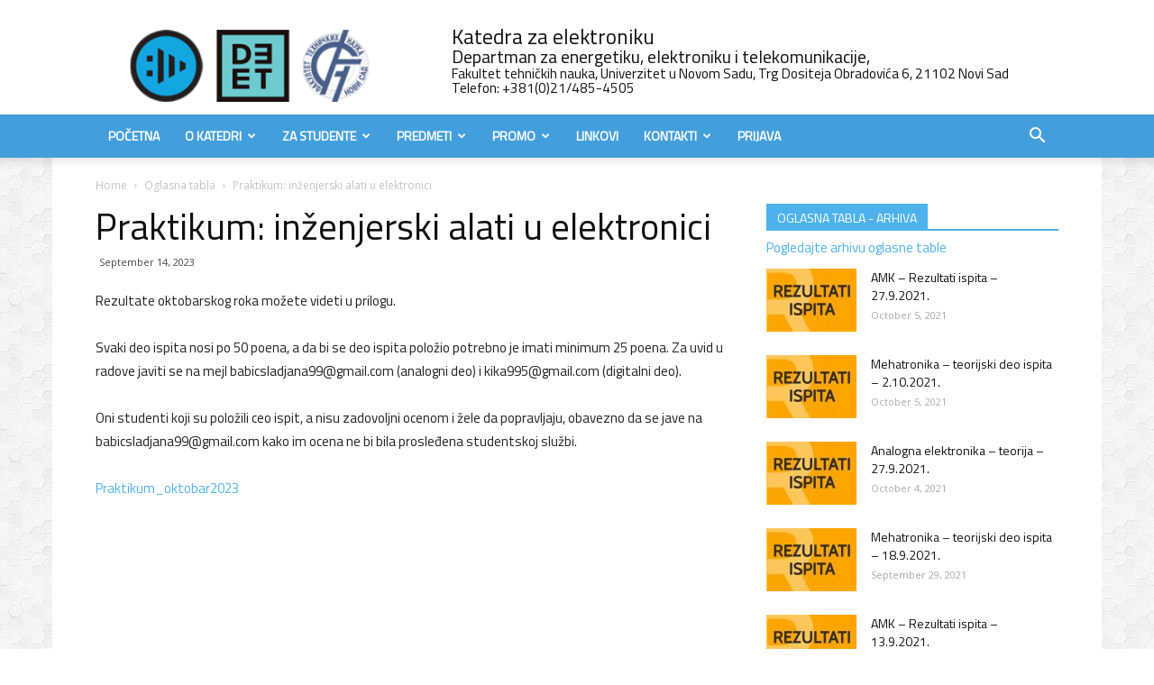

--- FILE ---
content_type: text/html; charset=UTF-8
request_url: https://www.elektronika.ftn.uns.ac.rs/blog/praktikum-inzenjerski-alati-u-elektronici-7/
body_size: 209241
content:
<!doctype html >
<!--[if IE 8]>    <html class="ie8" lang="en"> <![endif]-->
<!--[if IE 9]>    <html class="ie9" lang="en"> <![endif]-->
<!--[if gt IE 8]><!--> <html lang="en-US"> <!--<![endif]-->
<head>
    <title>Praktikum: inženjerski alati u elektronici | Katedra za Elektroniku Fakulteta tehnickih nauka u Novom Sadu</title>
    <meta charset="UTF-8" />
    <meta name="viewport" content="width=device-width, initial-scale=1.0">
    <link rel="pingback" href="https://www.elektronika.ftn.uns.ac.rs/xmlrpc.php" />
	
	<meta name='robots' content='max-image-preview:large' />
<meta property="og:image" content="https://www.elektronika.ftn.uns.ac.rs/wp-content/uploads/2018/04/Rezultati-ispita.jpg" /><link rel="icon" type="image/png" href="/wp-content/uploads/2018/06/kel-logo-small.png"><link rel='dns-prefetch' href='//fonts.googleapis.com' />
<link rel="alternate" type="application/rss+xml" title="Katedra za Elektroniku Fakulteta tehnickih nauka u Novom Sadu &raquo; Feed" href="https://www.elektronika.ftn.uns.ac.rs/feed/" />
<link rel="alternate" type="text/calendar" title="Katedra za Elektroniku Fakulteta tehnickih nauka u Novom Sadu &raquo; iCal Feed" href="https://www.elektronika.ftn.uns.ac.rs/events/?ical=1" />
<script type="text/javascript">
/* <![CDATA[ */
window._wpemojiSettings = {"baseUrl":"https:\/\/s.w.org\/images\/core\/emoji\/14.0.0\/72x72\/","ext":".png","svgUrl":"https:\/\/s.w.org\/images\/core\/emoji\/14.0.0\/svg\/","svgExt":".svg","source":{"concatemoji":"https:\/\/www.elektronika.ftn.uns.ac.rs\/wp-includes\/js\/wp-emoji-release.min.js?ver=6.4.7"}};
/*! This file is auto-generated */
!function(i,n){var o,s,e;function c(e){try{var t={supportTests:e,timestamp:(new Date).valueOf()};sessionStorage.setItem(o,JSON.stringify(t))}catch(e){}}function p(e,t,n){e.clearRect(0,0,e.canvas.width,e.canvas.height),e.fillText(t,0,0);var t=new Uint32Array(e.getImageData(0,0,e.canvas.width,e.canvas.height).data),r=(e.clearRect(0,0,e.canvas.width,e.canvas.height),e.fillText(n,0,0),new Uint32Array(e.getImageData(0,0,e.canvas.width,e.canvas.height).data));return t.every(function(e,t){return e===r[t]})}function u(e,t,n){switch(t){case"flag":return n(e,"\ud83c\udff3\ufe0f\u200d\u26a7\ufe0f","\ud83c\udff3\ufe0f\u200b\u26a7\ufe0f")?!1:!n(e,"\ud83c\uddfa\ud83c\uddf3","\ud83c\uddfa\u200b\ud83c\uddf3")&&!n(e,"\ud83c\udff4\udb40\udc67\udb40\udc62\udb40\udc65\udb40\udc6e\udb40\udc67\udb40\udc7f","\ud83c\udff4\u200b\udb40\udc67\u200b\udb40\udc62\u200b\udb40\udc65\u200b\udb40\udc6e\u200b\udb40\udc67\u200b\udb40\udc7f");case"emoji":return!n(e,"\ud83e\udef1\ud83c\udffb\u200d\ud83e\udef2\ud83c\udfff","\ud83e\udef1\ud83c\udffb\u200b\ud83e\udef2\ud83c\udfff")}return!1}function f(e,t,n){var r="undefined"!=typeof WorkerGlobalScope&&self instanceof WorkerGlobalScope?new OffscreenCanvas(300,150):i.createElement("canvas"),a=r.getContext("2d",{willReadFrequently:!0}),o=(a.textBaseline="top",a.font="600 32px Arial",{});return e.forEach(function(e){o[e]=t(a,e,n)}),o}function t(e){var t=i.createElement("script");t.src=e,t.defer=!0,i.head.appendChild(t)}"undefined"!=typeof Promise&&(o="wpEmojiSettingsSupports",s=["flag","emoji"],n.supports={everything:!0,everythingExceptFlag:!0},e=new Promise(function(e){i.addEventListener("DOMContentLoaded",e,{once:!0})}),new Promise(function(t){var n=function(){try{var e=JSON.parse(sessionStorage.getItem(o));if("object"==typeof e&&"number"==typeof e.timestamp&&(new Date).valueOf()<e.timestamp+604800&&"object"==typeof e.supportTests)return e.supportTests}catch(e){}return null}();if(!n){if("undefined"!=typeof Worker&&"undefined"!=typeof OffscreenCanvas&&"undefined"!=typeof URL&&URL.createObjectURL&&"undefined"!=typeof Blob)try{var e="postMessage("+f.toString()+"("+[JSON.stringify(s),u.toString(),p.toString()].join(",")+"));",r=new Blob([e],{type:"text/javascript"}),a=new Worker(URL.createObjectURL(r),{name:"wpTestEmojiSupports"});return void(a.onmessage=function(e){c(n=e.data),a.terminate(),t(n)})}catch(e){}c(n=f(s,u,p))}t(n)}).then(function(e){for(var t in e)n.supports[t]=e[t],n.supports.everything=n.supports.everything&&n.supports[t],"flag"!==t&&(n.supports.everythingExceptFlag=n.supports.everythingExceptFlag&&n.supports[t]);n.supports.everythingExceptFlag=n.supports.everythingExceptFlag&&!n.supports.flag,n.DOMReady=!1,n.readyCallback=function(){n.DOMReady=!0}}).then(function(){return e}).then(function(){var e;n.supports.everything||(n.readyCallback(),(e=n.source||{}).concatemoji?t(e.concatemoji):e.wpemoji&&e.twemoji&&(t(e.twemoji),t(e.wpemoji)))}))}((window,document),window._wpemojiSettings);
/* ]]> */
</script>
<style id='wp-emoji-styles-inline-css' type='text/css'>

	img.wp-smiley, img.emoji {
		display: inline !important;
		border: none !important;
		box-shadow: none !important;
		height: 1em !important;
		width: 1em !important;
		margin: 0 0.07em !important;
		vertical-align: -0.1em !important;
		background: none !important;
		padding: 0 !important;
	}
</style>
<link rel='stylesheet' id='wp-block-library-css' href='https://www.elektronika.ftn.uns.ac.rs/wp-includes/css/dist/block-library/style.min.css?ver=6.4.7' type='text/css' media='all' />
<style id='classic-theme-styles-inline-css' type='text/css'>
/*! This file is auto-generated */
.wp-block-button__link{color:#fff;background-color:#32373c;border-radius:9999px;box-shadow:none;text-decoration:none;padding:calc(.667em + 2px) calc(1.333em + 2px);font-size:1.125em}.wp-block-file__button{background:#32373c;color:#fff;text-decoration:none}
</style>
<style id='global-styles-inline-css' type='text/css'>
body{--wp--preset--color--black: #000000;--wp--preset--color--cyan-bluish-gray: #abb8c3;--wp--preset--color--white: #ffffff;--wp--preset--color--pale-pink: #f78da7;--wp--preset--color--vivid-red: #cf2e2e;--wp--preset--color--luminous-vivid-orange: #ff6900;--wp--preset--color--luminous-vivid-amber: #fcb900;--wp--preset--color--light-green-cyan: #7bdcb5;--wp--preset--color--vivid-green-cyan: #00d084;--wp--preset--color--pale-cyan-blue: #8ed1fc;--wp--preset--color--vivid-cyan-blue: #0693e3;--wp--preset--color--vivid-purple: #9b51e0;--wp--preset--gradient--vivid-cyan-blue-to-vivid-purple: linear-gradient(135deg,rgba(6,147,227,1) 0%,rgb(155,81,224) 100%);--wp--preset--gradient--light-green-cyan-to-vivid-green-cyan: linear-gradient(135deg,rgb(122,220,180) 0%,rgb(0,208,130) 100%);--wp--preset--gradient--luminous-vivid-amber-to-luminous-vivid-orange: linear-gradient(135deg,rgba(252,185,0,1) 0%,rgba(255,105,0,1) 100%);--wp--preset--gradient--luminous-vivid-orange-to-vivid-red: linear-gradient(135deg,rgba(255,105,0,1) 0%,rgb(207,46,46) 100%);--wp--preset--gradient--very-light-gray-to-cyan-bluish-gray: linear-gradient(135deg,rgb(238,238,238) 0%,rgb(169,184,195) 100%);--wp--preset--gradient--cool-to-warm-spectrum: linear-gradient(135deg,rgb(74,234,220) 0%,rgb(151,120,209) 20%,rgb(207,42,186) 40%,rgb(238,44,130) 60%,rgb(251,105,98) 80%,rgb(254,248,76) 100%);--wp--preset--gradient--blush-light-purple: linear-gradient(135deg,rgb(255,206,236) 0%,rgb(152,150,240) 100%);--wp--preset--gradient--blush-bordeaux: linear-gradient(135deg,rgb(254,205,165) 0%,rgb(254,45,45) 50%,rgb(107,0,62) 100%);--wp--preset--gradient--luminous-dusk: linear-gradient(135deg,rgb(255,203,112) 0%,rgb(199,81,192) 50%,rgb(65,88,208) 100%);--wp--preset--gradient--pale-ocean: linear-gradient(135deg,rgb(255,245,203) 0%,rgb(182,227,212) 50%,rgb(51,167,181) 100%);--wp--preset--gradient--electric-grass: linear-gradient(135deg,rgb(202,248,128) 0%,rgb(113,206,126) 100%);--wp--preset--gradient--midnight: linear-gradient(135deg,rgb(2,3,129) 0%,rgb(40,116,252) 100%);--wp--preset--font-size--small: 13px;--wp--preset--font-size--medium: 20px;--wp--preset--font-size--large: 36px;--wp--preset--font-size--x-large: 42px;--wp--preset--spacing--20: 0.44rem;--wp--preset--spacing--30: 0.67rem;--wp--preset--spacing--40: 1rem;--wp--preset--spacing--50: 1.5rem;--wp--preset--spacing--60: 2.25rem;--wp--preset--spacing--70: 3.38rem;--wp--preset--spacing--80: 5.06rem;--wp--preset--shadow--natural: 6px 6px 9px rgba(0, 0, 0, 0.2);--wp--preset--shadow--deep: 12px 12px 50px rgba(0, 0, 0, 0.4);--wp--preset--shadow--sharp: 6px 6px 0px rgba(0, 0, 0, 0.2);--wp--preset--shadow--outlined: 6px 6px 0px -3px rgba(255, 255, 255, 1), 6px 6px rgba(0, 0, 0, 1);--wp--preset--shadow--crisp: 6px 6px 0px rgba(0, 0, 0, 1);}:where(.is-layout-flex){gap: 0.5em;}:where(.is-layout-grid){gap: 0.5em;}body .is-layout-flow > .alignleft{float: left;margin-inline-start: 0;margin-inline-end: 2em;}body .is-layout-flow > .alignright{float: right;margin-inline-start: 2em;margin-inline-end: 0;}body .is-layout-flow > .aligncenter{margin-left: auto !important;margin-right: auto !important;}body .is-layout-constrained > .alignleft{float: left;margin-inline-start: 0;margin-inline-end: 2em;}body .is-layout-constrained > .alignright{float: right;margin-inline-start: 2em;margin-inline-end: 0;}body .is-layout-constrained > .aligncenter{margin-left: auto !important;margin-right: auto !important;}body .is-layout-constrained > :where(:not(.alignleft):not(.alignright):not(.alignfull)){max-width: var(--wp--style--global--content-size);margin-left: auto !important;margin-right: auto !important;}body .is-layout-constrained > .alignwide{max-width: var(--wp--style--global--wide-size);}body .is-layout-flex{display: flex;}body .is-layout-flex{flex-wrap: wrap;align-items: center;}body .is-layout-flex > *{margin: 0;}body .is-layout-grid{display: grid;}body .is-layout-grid > *{margin: 0;}:where(.wp-block-columns.is-layout-flex){gap: 2em;}:where(.wp-block-columns.is-layout-grid){gap: 2em;}:where(.wp-block-post-template.is-layout-flex){gap: 1.25em;}:where(.wp-block-post-template.is-layout-grid){gap: 1.25em;}.has-black-color{color: var(--wp--preset--color--black) !important;}.has-cyan-bluish-gray-color{color: var(--wp--preset--color--cyan-bluish-gray) !important;}.has-white-color{color: var(--wp--preset--color--white) !important;}.has-pale-pink-color{color: var(--wp--preset--color--pale-pink) !important;}.has-vivid-red-color{color: var(--wp--preset--color--vivid-red) !important;}.has-luminous-vivid-orange-color{color: var(--wp--preset--color--luminous-vivid-orange) !important;}.has-luminous-vivid-amber-color{color: var(--wp--preset--color--luminous-vivid-amber) !important;}.has-light-green-cyan-color{color: var(--wp--preset--color--light-green-cyan) !important;}.has-vivid-green-cyan-color{color: var(--wp--preset--color--vivid-green-cyan) !important;}.has-pale-cyan-blue-color{color: var(--wp--preset--color--pale-cyan-blue) !important;}.has-vivid-cyan-blue-color{color: var(--wp--preset--color--vivid-cyan-blue) !important;}.has-vivid-purple-color{color: var(--wp--preset--color--vivid-purple) !important;}.has-black-background-color{background-color: var(--wp--preset--color--black) !important;}.has-cyan-bluish-gray-background-color{background-color: var(--wp--preset--color--cyan-bluish-gray) !important;}.has-white-background-color{background-color: var(--wp--preset--color--white) !important;}.has-pale-pink-background-color{background-color: var(--wp--preset--color--pale-pink) !important;}.has-vivid-red-background-color{background-color: var(--wp--preset--color--vivid-red) !important;}.has-luminous-vivid-orange-background-color{background-color: var(--wp--preset--color--luminous-vivid-orange) !important;}.has-luminous-vivid-amber-background-color{background-color: var(--wp--preset--color--luminous-vivid-amber) !important;}.has-light-green-cyan-background-color{background-color: var(--wp--preset--color--light-green-cyan) !important;}.has-vivid-green-cyan-background-color{background-color: var(--wp--preset--color--vivid-green-cyan) !important;}.has-pale-cyan-blue-background-color{background-color: var(--wp--preset--color--pale-cyan-blue) !important;}.has-vivid-cyan-blue-background-color{background-color: var(--wp--preset--color--vivid-cyan-blue) !important;}.has-vivid-purple-background-color{background-color: var(--wp--preset--color--vivid-purple) !important;}.has-black-border-color{border-color: var(--wp--preset--color--black) !important;}.has-cyan-bluish-gray-border-color{border-color: var(--wp--preset--color--cyan-bluish-gray) !important;}.has-white-border-color{border-color: var(--wp--preset--color--white) !important;}.has-pale-pink-border-color{border-color: var(--wp--preset--color--pale-pink) !important;}.has-vivid-red-border-color{border-color: var(--wp--preset--color--vivid-red) !important;}.has-luminous-vivid-orange-border-color{border-color: var(--wp--preset--color--luminous-vivid-orange) !important;}.has-luminous-vivid-amber-border-color{border-color: var(--wp--preset--color--luminous-vivid-amber) !important;}.has-light-green-cyan-border-color{border-color: var(--wp--preset--color--light-green-cyan) !important;}.has-vivid-green-cyan-border-color{border-color: var(--wp--preset--color--vivid-green-cyan) !important;}.has-pale-cyan-blue-border-color{border-color: var(--wp--preset--color--pale-cyan-blue) !important;}.has-vivid-cyan-blue-border-color{border-color: var(--wp--preset--color--vivid-cyan-blue) !important;}.has-vivid-purple-border-color{border-color: var(--wp--preset--color--vivid-purple) !important;}.has-vivid-cyan-blue-to-vivid-purple-gradient-background{background: var(--wp--preset--gradient--vivid-cyan-blue-to-vivid-purple) !important;}.has-light-green-cyan-to-vivid-green-cyan-gradient-background{background: var(--wp--preset--gradient--light-green-cyan-to-vivid-green-cyan) !important;}.has-luminous-vivid-amber-to-luminous-vivid-orange-gradient-background{background: var(--wp--preset--gradient--luminous-vivid-amber-to-luminous-vivid-orange) !important;}.has-luminous-vivid-orange-to-vivid-red-gradient-background{background: var(--wp--preset--gradient--luminous-vivid-orange-to-vivid-red) !important;}.has-very-light-gray-to-cyan-bluish-gray-gradient-background{background: var(--wp--preset--gradient--very-light-gray-to-cyan-bluish-gray) !important;}.has-cool-to-warm-spectrum-gradient-background{background: var(--wp--preset--gradient--cool-to-warm-spectrum) !important;}.has-blush-light-purple-gradient-background{background: var(--wp--preset--gradient--blush-light-purple) !important;}.has-blush-bordeaux-gradient-background{background: var(--wp--preset--gradient--blush-bordeaux) !important;}.has-luminous-dusk-gradient-background{background: var(--wp--preset--gradient--luminous-dusk) !important;}.has-pale-ocean-gradient-background{background: var(--wp--preset--gradient--pale-ocean) !important;}.has-electric-grass-gradient-background{background: var(--wp--preset--gradient--electric-grass) !important;}.has-midnight-gradient-background{background: var(--wp--preset--gradient--midnight) !important;}.has-small-font-size{font-size: var(--wp--preset--font-size--small) !important;}.has-medium-font-size{font-size: var(--wp--preset--font-size--medium) !important;}.has-large-font-size{font-size: var(--wp--preset--font-size--large) !important;}.has-x-large-font-size{font-size: var(--wp--preset--font-size--x-large) !important;}
.wp-block-navigation a:where(:not(.wp-element-button)){color: inherit;}
:where(.wp-block-post-template.is-layout-flex){gap: 1.25em;}:where(.wp-block-post-template.is-layout-grid){gap: 1.25em;}
:where(.wp-block-columns.is-layout-flex){gap: 2em;}:where(.wp-block-columns.is-layout-grid){gap: 2em;}
.wp-block-pullquote{font-size: 1.5em;line-height: 1.6;}
</style>
<link rel='stylesheet' id='contact-form-7-css' href='https://www.elektronika.ftn.uns.ac.rs/wp-content/plugins/contact-form-7/includes/css/styles.css?ver=5.9.8' type='text/css' media='all' />
<link rel='stylesheet' id='rs-plugin-settings-css' href='https://www.elektronika.ftn.uns.ac.rs/wp-content/plugins/revslider/public/assets/css/settings.css?ver=5.4.7' type='text/css' media='all' />
<style id='rs-plugin-settings-inline-css' type='text/css'>
#rs-demo-id {}
</style>
<link rel='stylesheet' id='searchandfilter-css' href='http://www.elektronika.ftn.uns.ac.rs/wp-content/plugins/search-filter/style.css?ver=1' type='text/css' media='all' />
<link rel='stylesheet' id='google-fonts-style-css' href='https://fonts.googleapis.com/css?family=Open+Sans%3A300italic%2C400%2C400italic%2C600%2C600italic%2C700%7CRoboto%3A300%2C400%2C400italic%2C500%2C500italic%2C700%2C900&#038;ver=9.2' type='text/css' media='all' />
<link rel='stylesheet' id='js_composer_front-css' href='https://www.elektronika.ftn.uns.ac.rs/wp-content/plugins/js_composer/assets/css/js_composer.min.css?ver=5.4.5' type='text/css' media='all' />
<link rel='stylesheet' id='td-theme-css' href='https://www.elektronika.ftn.uns.ac.rs/wp-content/themes/Newspaper/style.css?ver=9.2' type='text/css' media='all' />
<link rel='stylesheet' id='td-theme-child-css' href='https://www.elektronika.ftn.uns.ac.rs/wp-content/themes/Newspaper-child/style.css?ver=9.2c' type='text/css' media='all' />
<link rel='stylesheet' id='ms_global_search_css_style-css' href='https://www.elektronika.ftn.uns.ac.rs/wp-content/plugins/multisite-global-search/style.css?ver=6.4.7' type='text/css' media='all' />
<script type="text/javascript" src="https://www.elektronika.ftn.uns.ac.rs/wp-includes/js/jquery/jquery.min.js?ver=3.7.1" id="jquery-core-js"></script>
<script type="text/javascript" src="https://www.elektronika.ftn.uns.ac.rs/wp-includes/js/jquery/jquery-migrate.min.js?ver=3.4.1" id="jquery-migrate-js"></script>
<script type="text/javascript" src="https://www.elektronika.ftn.uns.ac.rs/wp-content/plugins/revslider/public/assets/js/jquery.themepunch.tools.min.js?ver=5.4.7" id="tp-tools-js"></script>
<script type="text/javascript" src="https://www.elektronika.ftn.uns.ac.rs/wp-content/plugins/revslider/public/assets/js/jquery.themepunch.revolution.min.js?ver=5.4.7" id="revmin-js"></script>
<link rel="https://api.w.org/" href="https://www.elektronika.ftn.uns.ac.rs/wp-json/" /><link rel="alternate" type="application/json" href="https://www.elektronika.ftn.uns.ac.rs/wp-json/wp/v2/posts/8528" /><link rel="EditURI" type="application/rsd+xml" title="RSD" href="https://www.elektronika.ftn.uns.ac.rs/xmlrpc.php?rsd" />
<link rel="canonical" href="https://www.elektronika.ftn.uns.ac.rs/blog/praktikum-inzenjerski-alati-u-elektronici-7/" />
<link rel='shortlink' href='https://www.elektronika.ftn.uns.ac.rs/?p=8528' />
<link rel="alternate" type="application/json+oembed" href="https://www.elektronika.ftn.uns.ac.rs/wp-json/oembed/1.0/embed?url=https%3A%2F%2Fwww.elektronika.ftn.uns.ac.rs%2Fblog%2Fpraktikum-inzenjerski-alati-u-elektronici-7%2F" />
<link rel="alternate" type="text/xml+oembed" href="https://www.elektronika.ftn.uns.ac.rs/wp-json/oembed/1.0/embed?url=https%3A%2F%2Fwww.elektronika.ftn.uns.ac.rs%2Fblog%2Fpraktikum-inzenjerski-alati-u-elektronici-7%2F&#038;format=xml" />
<meta name="generator" content="Youtube Showcase v3.5.4 - https://emdplugins.com" />
<meta name="tec-api-version" content="v1"><meta name="tec-api-origin" content="https://www.elektronika.ftn.uns.ac.rs"><link rel="alternate" href="https://www.elektronika.ftn.uns.ac.rs/wp-json/tribe/events/v1/" /><!--[if lt IE 9]><script src="https://cdnjs.cloudflare.com/ajax/libs/html5shiv/3.7.3/html5shiv.js"></script><![endif]-->
    <meta name="generator" content="Powered by WPBakery Page Builder - drag and drop page builder for WordPress."/>
<!--[if lte IE 9]><link rel="stylesheet" type="text/css" href="https://www.elektronika.ftn.uns.ac.rs/wp-content/plugins/js_composer/assets/css/vc_lte_ie9.min.css" media="screen"><![endif]--><meta name="generator" content="Powered by Slider Revolution 5.4.7 - responsive, Mobile-Friendly Slider Plugin for WordPress with comfortable drag and drop interface." />

<!-- JS generated by theme -->

<script>
    
    

	    var tdBlocksArray = []; //here we store all the items for the current page

	    //td_block class - each ajax block uses a object of this class for requests
	    function tdBlock() {
		    this.id = '';
		    this.block_type = 1; //block type id (1-234 etc)
		    this.atts = '';
		    this.td_column_number = '';
		    this.td_current_page = 1; //
		    this.post_count = 0; //from wp
		    this.found_posts = 0; //from wp
		    this.max_num_pages = 0; //from wp
		    this.td_filter_value = ''; //current live filter value
		    this.is_ajax_running = false;
		    this.td_user_action = ''; // load more or infinite loader (used by the animation)
		    this.header_color = '';
		    this.ajax_pagination_infinite_stop = ''; //show load more at page x
	    }


        // td_js_generator - mini detector
        (function(){
            var htmlTag = document.getElementsByTagName("html")[0];

	        if ( navigator.userAgent.indexOf("MSIE 10.0") > -1 ) {
                htmlTag.className += ' ie10';
            }

            if ( !!navigator.userAgent.match(/Trident.*rv\:11\./) ) {
                htmlTag.className += ' ie11';
            }

	        if ( navigator.userAgent.indexOf("Edge") > -1 ) {
                htmlTag.className += ' ieEdge';
            }

            if ( /(iPad|iPhone|iPod)/g.test(navigator.userAgent) ) {
                htmlTag.className += ' td-md-is-ios';
            }

            var user_agent = navigator.userAgent.toLowerCase();
            if ( user_agent.indexOf("android") > -1 ) {
                htmlTag.className += ' td-md-is-android';
            }

            if ( -1 !== navigator.userAgent.indexOf('Mac OS X')  ) {
                htmlTag.className += ' td-md-is-os-x';
            }

            if ( /chrom(e|ium)/.test(navigator.userAgent.toLowerCase()) ) {
               htmlTag.className += ' td-md-is-chrome';
            }

            if ( -1 !== navigator.userAgent.indexOf('Firefox') ) {
                htmlTag.className += ' td-md-is-firefox';
            }

            if ( -1 !== navigator.userAgent.indexOf('Safari') && -1 === navigator.userAgent.indexOf('Chrome') ) {
                htmlTag.className += ' td-md-is-safari';
            }

            if( -1 !== navigator.userAgent.indexOf('IEMobile') ){
                htmlTag.className += ' td-md-is-iemobile';
            }

        })();




        var tdLocalCache = {};

        ( function () {
            "use strict";

            tdLocalCache = {
                data: {},
                remove: function (resource_id) {
                    delete tdLocalCache.data[resource_id];
                },
                exist: function (resource_id) {
                    return tdLocalCache.data.hasOwnProperty(resource_id) && tdLocalCache.data[resource_id] !== null;
                },
                get: function (resource_id) {
                    return tdLocalCache.data[resource_id];
                },
                set: function (resource_id, cachedData) {
                    tdLocalCache.remove(resource_id);
                    tdLocalCache.data[resource_id] = cachedData;
                }
            };
        })();

    
    
var td_viewport_interval_list=[{"limitBottom":767,"sidebarWidth":228},{"limitBottom":1018,"sidebarWidth":300},{"limitBottom":1140,"sidebarWidth":324}];
var td_animation_stack_effect="type0";
var tds_animation_stack=true;
var td_animation_stack_specific_selectors=".entry-thumb, img";
var td_animation_stack_general_selectors=".td-animation-stack img, .td-animation-stack .entry-thumb, .post img";
var td_ajax_url="https:\/\/www.elektronika.ftn.uns.ac.rs\/wp-admin\/admin-ajax.php?td_theme_name=Newspaper&v=9.2";
var td_get_template_directory_uri="https:\/\/www.elektronika.ftn.uns.ac.rs\/wp-content\/themes\/Newspaper";
var tds_snap_menu="";
var tds_logo_on_sticky="";
var tds_header_style="";
var td_please_wait="Please wait...";
var td_email_user_pass_incorrect="User or password incorrect!";
var td_email_user_incorrect="Email or username incorrect!";
var td_email_incorrect="Email incorrect!";
var tds_more_articles_on_post_enable="";
var tds_more_articles_on_post_time_to_wait="";
var tds_more_articles_on_post_pages_distance_from_top=0;
var tds_theme_color_site_wide="#4db2ec";
var tds_smart_sidebar="enabled";
var tdThemeName="Newspaper";
var td_magnific_popup_translation_tPrev="Previous (Left arrow key)";
var td_magnific_popup_translation_tNext="Next (Right arrow key)";
var td_magnific_popup_translation_tCounter="%curr% of %total%";
var td_magnific_popup_translation_ajax_tError="The content from %url% could not be loaded.";
var td_magnific_popup_translation_image_tError="The image #%curr% could not be loaded.";
var tdDateNamesI18n={"month_names":["January","February","March","April","May","June","July","August","September","October","November","December"],"month_names_short":["Jan","Feb","Mar","Apr","May","Jun","Jul","Aug","Sep","Oct","Nov","Dec"],"day_names":["Sunday","Monday","Tuesday","Wednesday","Thursday","Friday","Saturday"],"day_names_short":["Sun","Mon","Tue","Wed","Thu","Fri","Sat"]};
var td_ad_background_click_link="";
var td_ad_background_click_target="";
</script>



<script type="application/ld+json">
    {
        "@context": "http://schema.org",
        "@type": "BreadcrumbList",
        "itemListElement": [
            {
                "@type": "ListItem",
                "position": 1,
                "item": {
                    "@type": "WebSite",
                    "@id": "https://www.elektronika.ftn.uns.ac.rs/",
                    "name": "Home"
                }
            },
            {
                "@type": "ListItem",
                "position": 2,
                    "item": {
                    "@type": "WebPage",
                    "@id": "https://www.elektronika.ftn.uns.ac.rs/blog/category/oglasna-tabla/",
                    "name": "Oglasna tabla"
                }
            }
            ,{
                "@type": "ListItem",
                "position": 3,
                    "item": {
                    "@type": "WebPage",
                    "@id": "https://www.elektronika.ftn.uns.ac.rs/blog/praktikum-inzenjerski-alati-u-elektronici-7/",
                    "name": "Praktikum: inženjerski alati u elektronici"                                
                }
            }    
        ]
    }
</script>
<script type="text/javascript">function setREVStartSize(e){
				document.addEventListener("DOMContentLoaded", function() {
					try{ e.c=jQuery(e.c);var i=jQuery(window).width(),t=9999,r=0,n=0,l=0,f=0,s=0,h=0;
						if(e.responsiveLevels&&(jQuery.each(e.responsiveLevels,function(e,f){f>i&&(t=r=f,l=e),i>f&&f>r&&(r=f,n=e)}),t>r&&(l=n)),f=e.gridheight[l]||e.gridheight[0]||e.gridheight,s=e.gridwidth[l]||e.gridwidth[0]||e.gridwidth,h=i/s,h=h>1?1:h,f=Math.round(h*f),"fullscreen"==e.sliderLayout){var u=(e.c.width(),jQuery(window).height());if(void 0!=e.fullScreenOffsetContainer){var c=e.fullScreenOffsetContainer.split(",");if (c) jQuery.each(c,function(e,i){u=jQuery(i).length>0?u-jQuery(i).outerHeight(!0):u}),e.fullScreenOffset.split("%").length>1&&void 0!=e.fullScreenOffset&&e.fullScreenOffset.length>0?u-=jQuery(window).height()*parseInt(e.fullScreenOffset,0)/100:void 0!=e.fullScreenOffset&&e.fullScreenOffset.length>0&&(u-=parseInt(e.fullScreenOffset,0))}f=u}else void 0!=e.minHeight&&f<e.minHeight&&(f=e.minHeight);e.c.closest(".rev_slider_wrapper").css({height:f})					
					}catch(d){console.log("Failure at Presize of Slider:"+d)}
				});
			};</script>
<noscript><style type="text/css"> .wpb_animate_when_almost_visible { opacity: 1; }</style></noscript>	
	<link rel='stylesheet' href='/wp-content/themes/Newspaper-child/style.css' type='text/css' media='all' />
	
	<link rel='stylesheet' id='google-fonts-style-css'  href='https://fonts.googleapis.com/css?family=Titillium+Web%3A400%7COpen+Sans%3A300italic%2C400%2C400italic%2C600%2C600italic%2C700%7CRoboto%3A300%2C400%2C400italic%2C500%2C500italic%2C700%2C900&#038;subset=cyrillic%2Ccyrillic-ext%2Clatin%2Clatin-ext&#038;ver=8.7.2' type='text/css' media='all' />
	
</head>

<body class="post-template-default single single-post postid-8528 single-format-standard tribe-no-js page-template-newspaper-7-child-theme praktikum-inzenjerski-alati-u-elektronici-7 global-block-template-1 wpb-js-composer js-comp-ver-5.4.5 vc_responsive td-animation-stack-type0 td-boxed-layout" itemscope="itemscope" itemtype="https://schema.org/WebPage">

        <div class="td-scroll-up"><i class="td-icon-menu-up"></i></div>
    
    <div class="td-menu-background"></div>
<div id="td-mobile-nav">
    <div class="td-mobile-container">
        <!-- mobile menu top section -->
        <div class="td-menu-socials-wrap">
            <!-- socials -->
            <div class="td-menu-socials">
                            </div>
            <!-- close button -->
            <div class="td-mobile-close">
                <a href="#"><i class="td-icon-close-mobile"></i></a>
            </div>
        </div>

        <!-- login section -->
        
        <!-- menu section -->
        <div class="td-mobile-content">
            <div class="menu-glavni-2-menu-container"><ul id="menu-glavni-2-menu" class="td-mobile-main-menu"><li id="menu-item-330" class="menu-item menu-item-type-custom menu-item-object-custom menu-item-home menu-item-first menu-item-330"><a href="http://www.elektronika.ftn.uns.ac.rs">Početna</a></li>
<li id="menu-item-333" class="menu-item menu-item-type-custom menu-item-object-custom menu-item-has-children menu-item-333"><a href="#">O Katedri<i class="td-icon-menu-right td-element-after"></i></a>
<ul class="sub-menu">
	<li id="menu-item-331" class="menu-item menu-item-type-post_type menu-item-object-page menu-item-331"><a href="https://www.elektronika.ftn.uns.ac.rs/rec-sefa-katedre/">Reč šefa katedre</a></li>
	<li id="menu-item-901" class="menu-item menu-item-type-custom menu-item-object-custom menu-item-has-children menu-item-901"><a href="#">Zaposleni<i class="td-icon-menu-right td-element-after"></i></a>
	<ul class="sub-menu">
		<li id="menu-item-696" class="menu-item menu-item-type-post_type menu-item-object-page menu-item-696"><a href="https://www.elektronika.ftn.uns.ac.rs/nastavnici/">Nastavnici</a></li>
		<li id="menu-item-695" class="menu-item menu-item-type-post_type menu-item-object-page menu-item-695"><a href="https://www.elektronika.ftn.uns.ac.rs/asistenti/">Asistenti</a></li>
		<li id="menu-item-694" class="menu-item menu-item-type-post_type menu-item-object-page menu-item-694"><a href="https://www.elektronika.ftn.uns.ac.rs/saradnici/">Saradnici</a></li>
	</ul>
</li>
	<li id="menu-item-9189" class="menu-item menu-item-type-post_type menu-item-object-page menu-item-9189"><a href="https://www.elektronika.ftn.uns.ac.rs/bivsi-zaposleni/">Bivši zaposleni</a></li>
	<li id="menu-item-1712" class="menu-item menu-item-type-taxonomy menu-item-object-category menu-item-has-children menu-item-1712"><a href="https://www.elektronika.ftn.uns.ac.rs/blog/category/laboratorije/">Laboratorije<i class="td-icon-menu-right td-element-after"></i></a>
	<ul class="sub-menu">
		<li id="menu-item-342" class="menu-item menu-item-type-post_type menu-item-object-post menu-item-342"><a href="https://www.elektronika.ftn.uns.ac.rs/blog/laboratorija-za-mikroprocesorske-i-programabilne-sisteme/">Laboratorija za mikroprocesorske i programabilne sisteme</a></li>
		<li id="menu-item-343" class="menu-item menu-item-type-post_type menu-item-object-post menu-item-343"><a href="https://www.elektronika.ftn.uns.ac.rs/blog/laboratorija-za-optoelektroniku/">Laboratorija za optoelektroniku</a></li>
		<li id="menu-item-344" class="menu-item menu-item-type-post_type menu-item-object-post menu-item-344"><a href="https://www.elektronika.ftn.uns.ac.rs/blog/laboratorija-za-mikroelektroniku-elektrotehnicke-materijale-i-cad/">Laboratorija za mikroelektroniku, elektrotehnicke materijale i CAD</a></li>
		<li id="menu-item-345" class="menu-item menu-item-type-post_type menu-item-object-post menu-item-345"><a href="https://www.elektronika.ftn.uns.ac.rs/blog/laboratorija-za-industrijsku-primenjenu-elektroniku/">Laboratorija za industrijsku (primenjenu) elektroniku</a></li>
		<li id="menu-item-346" class="menu-item menu-item-type-post_type menu-item-object-post menu-item-346"><a href="https://www.elektronika.ftn.uns.ac.rs/blog/laboratorija-za-diskretne-sisteme-i-algoritme/">Laboratorija za diskretne sisteme i algoritme</a></li>
		<li id="menu-item-347" class="menu-item menu-item-type-post_type menu-item-object-post menu-item-347"><a href="https://www.elektronika.ftn.uns.ac.rs/blog/laboratorija-za-opstu-elektroniku/">Laboratorija za opštu elektroniku</a></li>
	</ul>
</li>
	<li id="menu-item-348" class="menu-item menu-item-type-post_type menu-item-object-page menu-item-348"><a href="https://www.elektronika.ftn.uns.ac.rs/centri-2/">Centri</a></li>
	<li id="menu-item-349" class="menu-item menu-item-type-custom menu-item-object-custom menu-item-has-children menu-item-349"><a href="#">Projekti<i class="td-icon-menu-right td-element-after"></i></a>
	<ul class="sub-menu">
		<li id="menu-item-1716" class="menu-item menu-item-type-post_type menu-item-object-page menu-item-1716"><a href="https://www.elektronika.ftn.uns.ac.rs/medjunarodni-projekti/">Međunarodni projekti</a></li>
	</ul>
</li>
</ul>
</li>
<li id="menu-item-332" class="menu-item menu-item-type-custom menu-item-object-custom menu-item-has-children menu-item-332"><a href="#">Za studente<i class="td-icon-menu-right td-element-after"></i></a>
<ul class="sub-menu">
	<li id="menu-item-375" class="menu-item menu-item-type-taxonomy menu-item-object-category current-post-ancestor current-menu-parent current-post-parent menu-item-375"><a href="https://www.elektronika.ftn.uns.ac.rs/blog/category/oglasna-tabla/">Oglasna tabla</a></li>
	<li id="menu-item-360" class="menu-item menu-item-type-post_type menu-item-object-page menu-item-360"><a href="https://www.elektronika.ftn.uns.ac.rs/upis/">Upis – OAS studija</a></li>
	<li id="menu-item-889" class="menu-item menu-item-type-post_type menu-item-object-page menu-item-889"><a href="https://www.elektronika.ftn.uns.ac.rs/upis-oss-studija/">Upis – OSS studija</a></li>
	<li id="menu-item-881" class="menu-item menu-item-type-custom menu-item-object-custom menu-item-has-children menu-item-881"><a href="#">Studijski program EET<i class="td-icon-menu-right td-element-after"></i></a>
	<ul class="sub-menu">
		<li id="menu-item-884" class="menu-item menu-item-type-post_type menu-item-object-page menu-item-884"><a href="https://www.elektronika.ftn.uns.ac.rs/osnovne-akademske-studije-oas/">Osnovne akademske studije – OAS</a></li>
		<li id="menu-item-885" class="menu-item menu-item-type-post_type menu-item-object-page menu-item-885"><a href="https://www.elektronika.ftn.uns.ac.rs/master-akademske-studije-mas/">Master akademske studije – MAS</a></li>
		<li id="menu-item-883" class="menu-item menu-item-type-post_type menu-item-object-page menu-item-883"><a href="https://www.elektronika.ftn.uns.ac.rs/doktorske-akademske-studije-das/">Doktorske akademske studije – DAS</a></li>
	</ul>
</li>
	<li id="menu-item-882" class="menu-item menu-item-type-post_type menu-item-object-page menu-item-882"><a href="https://www.elektronika.ftn.uns.ac.rs/studijski-program-oss-eit/">Studijski program – OSS EiT</a></li>
	<li id="menu-item-3427" class="menu-item menu-item-type-post_type menu-item-object-page menu-item-3427"><a href="https://www.elektronika.ftn.uns.ac.rs/studentski-projekti/">Studentski projekti</a></li>
	<li id="menu-item-900" class="menu-item menu-item-type-post_type menu-item-object-page menu-item-900"><a href="https://www.elektronika.ftn.uns.ac.rs/dozvole-za-rad-u-laboratorijama/">Dozvola za rad u laboratorijama</a></li>
</ul>
</li>
<li id="menu-item-376" class="menu-item menu-item-type-custom menu-item-object-custom menu-item-has-children menu-item-376"><a href="#">Predmeti<i class="td-icon-menu-right td-element-after"></i></a>
<ul class="sub-menu">
	<li id="menu-item-740" class="menu-item menu-item-type-custom menu-item-object-custom menu-item-has-children menu-item-740"><a href="#">Osnovne akademske studije<i class="td-icon-menu-right td-element-after"></i></a>
	<ul class="sub-menu">
		<li id="menu-item-743" class="menu-item menu-item-type-custom menu-item-object-custom menu-item-has-children menu-item-743"><a href="#">Prva godina<i class="td-icon-menu-right td-element-after"></i></a>
		<ul class="sub-menu">
			<li id="menu-item-1480" class="menu-item menu-item-type-custom menu-item-object-custom menu-item-1480"><a href="http://www.elektronika.ftn.uns.ac.rs/osnovi-elektronike-biomedicina/specifikacija/specifikacija-predmeta/">Osnovi elektronike (Biomedicina)</a></li>
			<li id="menu-item-1586" class="menu-item menu-item-type-custom menu-item-object-custom menu-item-1586"><a href="http://www.elektronika.ftn.uns.ac.rs/materijali-u-elektrotehnici/specifikacija/specifikacija-predmeta/">Materijali u elektrotehnici</a></li>
			<li id="menu-item-1499" class="menu-item menu-item-type-custom menu-item-object-custom menu-item-1499"><a href="http://www.elektronika.ftn.uns.ac.rs/softverski-praktikum/specifikacija/specifikacija-predmeta/">Softverski praktikum</a></li>
		</ul>
</li>
		<li id="menu-item-744" class="menu-item menu-item-type-custom menu-item-object-custom menu-item-has-children menu-item-744"><a href="#">Druga godina<i class="td-icon-menu-right td-element-after"></i></a>
		<ul class="sub-menu">
			<li id="menu-item-1457" class="menu-item menu-item-type-custom menu-item-object-custom menu-item-1457"><a href="http://www.elektronika.ftn.uns.ac.rs/digitalna-elektronika/specifikacija/specifikacija-predmeta/">Digitalna elektronika</a></li>
			<li id="menu-item-1458" class="menu-item menu-item-type-custom menu-item-object-custom menu-item-1458"><a href="http://www.elektronika.ftn.uns.ac.rs/digitalna-elektronika-mehatronika/specifikacija/specifikacija-predmeta/">Digitalna elektronika (Mehatronika)</a></li>
			<li id="menu-item-1700" class="menu-item menu-item-type-custom menu-item-object-custom menu-item-1700"><a href="http://www.elektronika.ftn.uns.ac.rs/elektronika-i-optoelektronika/specifikacija/specifikacija-predmeta/">Elektronika i optoelektronika</a></li>
			<li id="menu-item-1472" class="menu-item menu-item-type-custom menu-item-object-custom menu-item-1472"><a href="http://www.elektronika.ftn.uns.ac.rs/mikroprocesorski-sistemi-u-medicini/specifikacija/specifikacija-predmeta/">Mikroprocesorski sistemi u medicini</a></li>
			<li id="menu-item-5430" class="menu-item menu-item-type-custom menu-item-object-custom menu-item-5430"><a href="https://www.elektronika.ftn.uns.ac.rs/osnovi-mikroprocesorskih-i-mikrokontrolerskih-sistema/specifikacija/specifikacija-predmeta/">Osnovi mikroprocesorskih i mikrokontrolerskih sistema</a></li>
			<li id="menu-item-1484" class="menu-item menu-item-type-custom menu-item-object-custom menu-item-1484"><a href="http://www.elektronika.ftn.uns.ac.rs/praktikum-inzenjerski-alati-u-elektronici/specifikacija/specifikacija-predmeta/">Praktikum: inženjerski alati u elektronici</a></li>
			<li id="menu-item-1498" class="menu-item menu-item-type-custom menu-item-object-custom menu-item-1498"><a href="http://www.elektronika.ftn.uns.ac.rs/sistemi-i-signali/specifikacija/specifikacija-predmeta/">Sistemi i signali</a></li>
			<li id="menu-item-1502" class="menu-item menu-item-type-custom menu-item-object-custom menu-item-1502"><a href="http://www.elektronika.ftn.uns.ac.rs/teorija-elektricnih-kola/specifikacija/specifikacija-predmeta/">Teorija električnih kola</a></li>
			<li id="menu-item-1504" class="menu-item menu-item-type-custom menu-item-object-custom menu-item-1504"><a href="http://www.elektronika.ftn.uns.ac.rs/uvod-u-digitalnu-i-mikroracunarsku-elektroniku/specifikacija/specifikacija-predmeta/">Uvod u digitalnu i mikroračunarsku elektroniku</a></li>
			<li id="menu-item-1505" class="menu-item menu-item-type-custom menu-item-object-custom menu-item-1505"><a href="http://www.elektronika.ftn.uns.ac.rs/uvod-u-elektroniku/specifikacija/specifikacija-predmeta/">Uvod u elektroniku</a></li>
			<li id="menu-item-1506" class="menu-item menu-item-type-custom menu-item-object-custom menu-item-1506"><a href="http://www.elektronika.ftn.uns.ac.rs/uvod-u-elektroniku-mehatronika/specifikacija/specifikacija-predmeta/">Uvod u elektroniku (Mehatronika)</a></li>
			<li id="menu-item-1507" class="menu-item menu-item-type-custom menu-item-object-custom menu-item-1507"><a href="http://www.elektronika.ftn.uns.ac.rs/uvod-u-mikroracunarsku-elektroniku/specifikacija/specifikacija-predmeta/">Uvod u mikroračunarsku elektroniku</a></li>
		</ul>
</li>
		<li id="menu-item-745" class="menu-item menu-item-type-custom menu-item-object-custom menu-item-has-children menu-item-745"><a href="#">Treća godina<i class="td-icon-menu-right td-element-after"></i></a>
		<ul class="sub-menu">
			<li id="menu-item-1654" class="menu-item menu-item-type-custom menu-item-object-custom menu-item-has-children menu-item-1654"><a href="#">Zimski semestar<i class="td-icon-menu-right td-element-after"></i></a>
			<ul class="sub-menu">
				<li id="menu-item-1454" class="menu-item menu-item-type-custom menu-item-object-custom menu-item-1454"><a href="http://www.elektronika.ftn.uns.ac.rs/analogna-elektronika-mehatronika/specifikacija/specifikacija-predmeta">Analogna elektronika (Mehatronika)</a></li>
				<li id="menu-item-1455" class="menu-item menu-item-type-custom menu-item-object-custom menu-item-1455"><a href="http://www.elektronika.ftn.uns.ac.rs/analogna-mikroelektronska-kola/specifikacija/specifikacija-predmeta/">Analogna mikroelektronska kola</a></li>
				<li id="menu-item-1461" class="menu-item menu-item-type-custom menu-item-object-custom menu-item-1461"><a href="http://www.elektronika.ftn.uns.ac.rs/elektronika-e2/specifikacija/specifikacija-predmeta/">Elektronika (E2)</a></li>
				<li id="menu-item-7173" class="menu-item menu-item-type-custom menu-item-object-custom menu-item-7173"><a href="https://www.elektronika.ftn.uns.ac.rs/jezici-za-modelovanje-hardvera/specifikacija/specifikacija-predmeta/">Jezici za modelovanje hardvera</a></li>
				<li id="menu-item-1467" class="menu-item menu-item-type-custom menu-item-object-custom menu-item-1467"><a href="http://www.elektronika.ftn.uns.ac.rs/laboratorijske-vezbe-iz-elektronike/specifikacija/specifikacija-predmeta/">Laboratorijske vežbe iz elektronike</a></li>
				<li id="menu-item-1305" class="menu-item menu-item-type-custom menu-item-object-custom menu-item-1305"><a href="http://www.elektronika.ftn.uns.ac.rs/mikroprocesorska-elektronika/specifikacija/specifikacija-predmeta">Mikroprocesorska elektronika</a></li>
				<li id="menu-item-1471" class="menu-item menu-item-type-custom menu-item-object-custom menu-item-1471"><a href="http://www.elektronika.ftn.uns.ac.rs/mikroprocesorska-elektronika-mehatronika/specifikacija/specifikacija-predmeta/">Mikroprocesorska elektronika (Mehatronika)</a></li>
				<li id="menu-item-1482" class="menu-item menu-item-type-custom menu-item-object-custom menu-item-1482"><a href="http://www.elektronika.ftn.uns.ac.rs/prakticna-elektronika/specifikacija/specifikacija-predmeta">Praktična elektronika</a></li>
				<li id="menu-item-1651" class="menu-item menu-item-type-custom menu-item-object-custom menu-item-1651"><a href="http://www.elektronika.ftn.uns.ac.rs/primena-radio-i-mikrotalasa-u-medicini/specifikacija/specifikacija-predmeta/">Primena radio i mikrotalasa u medicini</a></li>
			</ul>
</li>
			<li id="menu-item-1655" class="menu-item menu-item-type-custom menu-item-object-custom menu-item-has-children menu-item-1655"><a href="#">Letnji semestar<i class="td-icon-menu-right td-element-after"></i></a>
			<ul class="sub-menu">
				<li id="menu-item-7306" class="menu-item menu-item-type-custom menu-item-object-custom menu-item-7306"><a href="http://www.elektronika.ftn.uns.ac.rs/arhitektura-mikroracunarskih-sistema/specifikacija/specifikacija-predmeta/">Arhitektura mikroračunarskih sistema</a></li>
				<li id="menu-item-1460" class="menu-item menu-item-type-custom menu-item-object-custom menu-item-1460"><a href="http://www.elektronika.ftn.uns.ac.rs/diskretni-sistemi/specifikacija/specifikacija-predmeta/">Diskretni sistemi</a></li>
				<li id="menu-item-1464" class="menu-item menu-item-type-custom menu-item-object-custom menu-item-1464"><a href="http://www.elektronika.ftn.uns.ac.rs/impulsna-elektronika-mehatronika/specifikacija/specifikacija-predmeta/">Impulsna elektronika (Mehatronika)</a></li>
				<li id="menu-item-1465" class="menu-item menu-item-type-custom menu-item-object-custom menu-item-1465"><a href="http://www.elektronika.ftn.uns.ac.rs/impulsna-i-digitalna-elektronska-kola/specifikacija/specifikacija-predmeta/">Impulsna i digitalna elektronska kola</a></li>
				<li id="menu-item-1466" class="menu-item menu-item-type-custom menu-item-object-custom menu-item-1466"><a href="http://www.elektronika.ftn.uns.ac.rs/karakterizacija-i-tesitiranje-mikroelektronskih-kola/specifikacija/specifikacija-predmeta/">Karakterizacija i tesitiranje mikroelektronskih kola</a></li>
				<li id="menu-item-1542" class="menu-item menu-item-type-custom menu-item-object-custom menu-item-1542"><a href="http://www.elektronika.ftn.uns.ac.rs/materijali-i-tehnologije-fabrikacije-u-medicinskim-uredjajima/specifikacija/specifikacija-predmeta/">Materijali i tehnologije fabrikacije u medicinskim uređajima</a></li>
				<li id="menu-item-1470" class="menu-item menu-item-type-custom menu-item-object-custom menu-item-1470"><a href="http://www.elektronika.ftn.uns.ac.rs/mikroelektronika/specifikacija/specifikacija-predmeta/">Mikroelektronika</a></li>
				<li id="menu-item-1487" class="menu-item menu-item-type-custom menu-item-object-custom menu-item-1487"><a href="http://www.elektronika.ftn.uns.ac.rs/primena-senzora-i-aktuatora/specifikacija/specifikacija-predmeta/">Primena senzora i aktuatora (MRE)</a></li>
				<li id="menu-item-1486" class="menu-item menu-item-type-custom menu-item-object-custom menu-item-1486"><a href="http://www.elektronika.ftn.uns.ac.rs/primena-senzora-i-aktuatora-mehatronika/specifikacija/specifikacija-predmeta/">Primena senzora i aktuatora (Mehatronika)</a></li>
				<li id="menu-item-1496" class="menu-item menu-item-type-custom menu-item-object-custom menu-item-1496"><a href="http://www.elektronika.ftn.uns.ac.rs/razvoj-softvera-za-embeded-sisteme/specifikacija/specifikacija-predmeta/">Razvoj softvera za embeded sisteme</a></li>
				<li id="menu-item-1697" class="menu-item menu-item-type-custom menu-item-object-custom menu-item-1697"><a href="http://www.elektronika.ftn.uns.ac.rs/senzori-i-aktuatori-u-medicini/specifikacija/specifikacija-predmeta/">Senzori i aktuatori u medicini</a></li>
			</ul>
</li>
		</ul>
</li>
		<li id="menu-item-746" class="menu-item menu-item-type-custom menu-item-object-custom menu-item-has-children menu-item-746"><a href="#">Četvrta godina<i class="td-icon-menu-right td-element-after"></i></a>
		<ul class="sub-menu">
			<li id="menu-item-1536" class="menu-item menu-item-type-custom menu-item-object-custom menu-item-has-children menu-item-1536"><a href="#">Zimski semestar<i class="td-icon-menu-right td-element-after"></i></a>
			<ul class="sub-menu">
				<li id="menu-item-378" class="menu-item menu-item-type-custom menu-item-object-custom menu-item-378"><a href="http://www.elektronika.ftn.uns.ac.rs/algoritmi-i-njihova-slozenost/specifikacija/specifikacija-predmeta/">Algoritmi i njihova složenost</a></li>
				<li id="menu-item-1468" class="menu-item menu-item-type-custom menu-item-object-custom menu-item-1468"><a href="http://www.elektronika.ftn.uns.ac.rs/medicinska-elektronika/specifikacija/specifikacija-predmeta/">Medicinska elektronika</a></li>
				<li id="menu-item-1652" class="menu-item menu-item-type-custom menu-item-object-custom menu-item-1652"><a href="http://www.elektronika.ftn.uns.ac.rs/modelovanje-i-simulacija-biofizickih-procesa/specifikacija/specifikacija-predmeta/">Modelovanje i simulacija biofizičkih procesa</a></li>
				<li id="menu-item-1478" class="menu-item menu-item-type-custom menu-item-object-custom menu-item-1478"><a href="http://www.elektronika.ftn.uns.ac.rs/optoelektronika/specifikacija/specifikacija-predmeta/">Optoelektronika</a></li>
				<li id="menu-item-1488" class="menu-item menu-item-type-custom menu-item-object-custom menu-item-1488"><a href="http://www.elektronika.ftn.uns.ac.rs/primenjena-elektronika/specifikacija/specifikacija-predmeta/">Primenjena elektronika</a></li>
				<li id="menu-item-1490" class="menu-item menu-item-type-custom menu-item-object-custom menu-item-1490"><a href="http://www.elektronika.ftn.uns.ac.rs/projektovanje-elektronskih-kola-pomocu-racunara/specifikacija/specifikacija-predmeta/">Projektovanje elektronskih kola pomoću računara</a></li>
				<li id="menu-item-1489" class="menu-item menu-item-type-custom menu-item-object-custom menu-item-1489"><a href="http://www.elektronika.ftn.uns.ac.rs/projektovanje-elektronskih-uredjaja-na-sistemskom-nivou/specifikacija/specifikacija-predmeta/">Projektovanje elektronskih uredjaja na sistemskom nivou</a></li>
				<li id="menu-item-1492" class="menu-item menu-item-type-custom menu-item-object-custom menu-item-1492"><a href="http://www.elektronika.ftn.uns.ac.rs/projektovanje-slozenih-digitalnih-sistema/specifikacija/specifikacija-predmeta/">Projektovanje složenih digitalnih sistema</a></li>
				<li id="menu-item-1493" class="menu-item menu-item-type-custom menu-item-object-custom menu-item-1493"><a href="http://www.elektronika.ftn.uns.ac.rs/racunarsko-projektovanje-analognih-integrisanih-kola/specifikacija/specifikacija-predmeta/">Računarsko projektovanje analognih integrisanih kola</a></li>
				<li id="menu-item-1483" class="menu-item menu-item-type-custom menu-item-object-custom menu-item-1483"><a href="http://www.elektronika.ftn.uns.ac.rs/racunarsko-projektovanje-digitalnih-integrisanih-kola/specifikacija/specifikacija-predmeta/">Računarsko projektovanje digitalnih integrisanih kola</a></li>
				<li id="menu-item-1497" class="menu-item menu-item-type-custom menu-item-object-custom menu-item-1497"><a href="http://www.elektronika.ftn.uns.ac.rs/rf-i-mikrotalasna-elektronika/specifikacija/specifikacija-predmeta/">RF i mikrotalasna elektronika</a></li>
				<li id="menu-item-1681" class="menu-item menu-item-type-custom menu-item-object-custom menu-item-1681"><a href="http://www.elektronika.ftn.uns.ac.rs/senzori-i-aktuatori/specifikacija/specifikacija-predmeta">Senzori i aktuatori</a></li>
				<li id="menu-item-1501" class="menu-item menu-item-type-custom menu-item-object-custom menu-item-1501"><a href="http://www.elektronika.ftn.uns.ac.rs/strucna-praksa/specifikacija/specifikacija-predmeta/">Stručna praksa</a></li>
			</ul>
</li>
			<li id="menu-item-1537" class="menu-item menu-item-type-custom menu-item-object-custom menu-item-has-children menu-item-1537"><a href="#">Letnji semestar<i class="td-icon-menu-right td-element-after"></i></a>
			<ul class="sub-menu">
				<li id="menu-item-1456" class="menu-item menu-item-type-custom menu-item-object-custom menu-item-1456"><a href="http://www.elektronika.ftn.uns.ac.rs/autoelektronika/specifikacija/specifikacija-predmeta/">Autoelektronika</a></li>
				<li id="menu-item-10410" class="menu-item menu-item-type-custom menu-item-object-custom menu-item-10410"><a href="https://www.elektronika.ftn.uns.ac.rs/elektronska-kola-visokih-performansi/specifikacija/specifikacija-predmeta/">Elektronska kola visokih performansi</a></li>
				<li id="menu-item-9047" class="menu-item menu-item-type-custom menu-item-object-custom menu-item-9047"><a href="http://www.elektronika.ftn.uns.ac.rs/embeded-operativni-sistemi/specifikacija/specifikacija-predmeta/">Embeded operativni sistemi</a></li>
				<li id="menu-item-1463" class="menu-item menu-item-type-custom menu-item-object-custom menu-item-1463"><a href="http://www.elektronika.ftn.uns.ac.rs/funkcionalna-verifikacija-hardvera/specifikacija/specifikacija-predmeta/">Funkcionalna verifikacija hardvera</a></li>
				<li id="menu-item-9077" class="menu-item menu-item-type-custom menu-item-object-custom menu-item-9077"><a href="http://www.elektronika.ftn.uns.ac.rs/industrijska-robotika/specifikacija/specifikacija-predmeta/">Industrijska robotika</a></li>
				<li id="menu-item-1469" class="menu-item menu-item-type-custom menu-item-object-custom menu-item-1469"><a href="http://www.elektronika.ftn.uns.ac.rs/mehatronika/specifikacija/specifikacija-predmeta/">Mehatronika (plan 2013)</a></li>
				<li id="menu-item-1343" class="menu-item menu-item-type-custom menu-item-object-custom menu-item-1343"><a href="http://www.elektronika.ftn.uns.ac.rs/modelovanje-i-simulacija-rf-i-mikrotalasnih-kola/specifikacija/specifikacija-predmeta">Modelovanje i simulacija RF i mikrotalasnih kola</a></li>
				<li id="menu-item-1475" class="menu-item menu-item-type-custom menu-item-object-custom menu-item-1475"><a href="http://www.elektronika.ftn.uns.ac.rs/nanoelektronika/specifikacija/specifikacija-predmeta/">Nanoelektronika</a></li>
				<li id="menu-item-380" class="menu-item menu-item-type-custom menu-item-object-custom menu-item-380"><a href="http://www.elektronika.ftn.uns.ac.rs/racunarska-elektronika/specifikacija/specifikacija-predmeta/">Računarska elektronika</a></li>
				<li id="menu-item-1597" class="menu-item menu-item-type-custom menu-item-object-custom menu-item-1597"><a href="http://www.elektronika.ftn.uns.ac.rs/telekomunikaciona-elektronika/specifikacija/specifikacija-predmeta/">Telekomunikaciona elektronika</a></li>
				<li id="menu-item-1503" class="menu-item menu-item-type-custom menu-item-object-custom menu-item-1503"><a href="http://www.elektronika.ftn.uns.ac.rs/upravljacka-i-procesna-elektronika/specifikacija/specifikacija-predmeta/">Upravljačka i procesna elektronika</a></li>
			</ul>
</li>
		</ul>
</li>
	</ul>
</li>
	<li id="menu-item-741" class="menu-item menu-item-type-custom menu-item-object-custom menu-item-has-children menu-item-741"><a href="#">Master akademske studije<i class="td-icon-menu-right td-element-after"></i></a>
	<ul class="sub-menu">
		<li id="menu-item-3963" class="menu-item menu-item-type-custom menu-item-object-custom menu-item-has-children menu-item-3963"><a href="#">Embeded sistemi i algoritmi<i class="td-icon-menu-right td-element-after"></i></a>
		<ul class="sub-menu">
			<li id="menu-item-377" class="menu-item menu-item-type-custom menu-item-object-custom menu-item-377"><a href="http://www.elektronika.ftn.uns.ac.rs/algoritamske-heuristike/specifikacija/specifikacija-predmeta/">Algoritamske heuristike</a></li>
			<li id="menu-item-3969" class="menu-item menu-item-type-custom menu-item-object-custom menu-item-3969"><a href="http://www.elektronika.ftn.uns.ac.rs/digitalni-sistemi-otporni-na-greske/specifikacija/specifikacija-predmeta/">Digitalni sistemi otporni na greške</a></li>
			<li id="menu-item-1459" class="menu-item menu-item-type-custom menu-item-object-custom menu-item-1459"><a href="http://www.elektronika.ftn.uns.ac.rs/digitalni-sistemi-otporni-na-otkaz/specifikacija/specifikacija-predmeta/">Digitalni sistemi otporni na otkaz</a></li>
			<li id="menu-item-1462" class="menu-item menu-item-type-custom menu-item-object-custom menu-item-1462"><a href="http://www.elektronika.ftn.uns.ac.rs/formalne-metode-projektovanja-i-verifikacije-hardvera/specifikacija/specifikacija-predmeta/">Formalne metode projektovanja i verifikacije hardvera</a></li>
			<li id="menu-item-1474" class="menu-item menu-item-type-custom menu-item-object-custom menu-item-1474"><a href="http://www.elektronika.ftn.uns.ac.rs/multiprocesorski-sistemi/specifikacija/specifikacija-predmeta/specifikacija/specifikacija-predmeta/">Multiprocesorski sistemi</a></li>
			<li id="menu-item-1476" class="menu-item menu-item-type-custom menu-item-object-custom menu-item-1476"><a href="http://www.elektronika.ftn.uns.ac.rs/napredni-mikroprocesorski-sistemi/specifikacija/specifikacija-predmeta/">Napredni mikroprocesorski sistemi</a></li>
			<li id="menu-item-3971" class="menu-item menu-item-type-custom menu-item-object-custom menu-item-3971"><a href="http://www.elektronika.ftn.uns.ac.rs/razvoj-softvera-za-embeded-operativne-sisteme/specifikacija/specifikacija-predmeta/">Razvoj softvera za embeded operativne sisteme</a></li>
			<li id="menu-item-3970" class="menu-item menu-item-type-custom menu-item-object-custom menu-item-3970"><a href="http://www.elektronika.ftn.uns.ac.rs/umrezeni-embeded-sistemi/specifikacija/specifikacija-predmeta/">Umreženi embeded sistemi</a></li>
			<li id="menu-item-3980" class="menu-item menu-item-type-custom menu-item-object-custom menu-item-3980"><a href="http://www.elektronika.ftn.uns.ac.rs/strucna-praksa-master/specifikacija/specifikacija-predmeta/">Stručna praksa &#8211; Master</a></li>
			<li id="menu-item-3983" class="menu-item menu-item-type-custom menu-item-object-custom menu-item-3983"><a href="http://www.elektronika.ftn.uns.ac.rs/strucna-praksa-zimski/specifikacija/specifikacija-predmeta/">Stručna praksa &#8211; zimski</a></li>
		</ul>
</li>
		<li id="menu-item-3961" class="menu-item menu-item-type-custom menu-item-object-custom menu-item-has-children menu-item-3961"><a href="#">Mikro i nano elektronika<i class="td-icon-menu-right td-element-after"></i></a>
		<ul class="sub-menu">
			<li id="menu-item-1674" class="menu-item menu-item-type-custom menu-item-object-custom menu-item-1674"><a href="http://www.elektronika.ftn.uns.ac.rs/emi-i-emc-u-elektronici/specifikacija/specifikacija-predmeta/">EMI i EMC u elektronici</a></li>
			<li id="menu-item-3974" class="menu-item menu-item-type-custom menu-item-object-custom menu-item-3974"><a href="http://www.elektronika.ftn.uns.ac.rs/fleksibilna-i-organska-elektronika/specifikacija/specifikacija-predmeta/">Fleksibilna i organska elektronika</a></li>
			<li id="menu-item-3975" class="menu-item menu-item-type-custom menu-item-object-custom menu-item-3975"><a href="http://www.elektronika.ftn.uns.ac.rs/integrisana-kola-za-komunikacione-sisteme/specifikacija/specifikacija-predmeta/">Integrisana kola za komunikacione sisteme</a></li>
			<li id="menu-item-1543" class="menu-item menu-item-type-custom menu-item-object-custom menu-item-1543"><a href="http://www.elektronika.ftn.uns.ac.rs/kvantna-i-organska-elektronika/specifikacija/specifikacija-predmeta">Kvantna i organska elektronika</a></li>
			<li id="menu-item-1703" class="menu-item menu-item-type-custom menu-item-object-custom menu-item-1703"><a href="http://www.elektronika.ftn.uns.ac.rs/nanonaprave-i-nanostruktuirani-materijali/specifikacija/specifikacija-predmeta/">Nanonaprave i nanostruktuirani materijali</a></li>
			<li id="menu-item-1477" class="menu-item menu-item-type-custom menu-item-object-custom menu-item-1477"><a href="http://www.elektronika.ftn.uns.ac.rs/napredno-racunarsko-projektovanje-mikroelektronskih-kola/specifikacija/specifikacija-predmeta/">Napredno računarsko projektovanje mikroelektronskih kola</a></li>
			<li id="menu-item-3972" class="menu-item menu-item-type-custom menu-item-object-custom menu-item-3972"><a href="http://www.elektronika.ftn.uns.ac.rs/razvoj-softvera-za-embeded-operativne-sisteme/specifikacija/specifikacija-predmeta/">Razvoj softvera za embeded operativne sisteme</a></li>
			<li id="menu-item-3976" class="menu-item menu-item-type-custom menu-item-object-custom menu-item-3976"><a href="http://www.elektronika.ftn.uns.ac.rs/tehnologija-izrade-senzora/specifikacija/specifikacija-predmeta/">Tehnologija izrade senzora</a></li>
			<li id="menu-item-3981" class="menu-item menu-item-type-custom menu-item-object-custom menu-item-3981"><a href="http://www.elektronika.ftn.uns.ac.rs/strucna-praksa-master/specifikacija/specifikacija-predmeta/">Stručna praksa &#8211; Master</a></li>
			<li id="menu-item-3982" class="menu-item menu-item-type-custom menu-item-object-custom menu-item-3982"><a href="http://www.elektronika.ftn.uns.ac.rs/strucna-praksa-zimski/specifikacija/specifikacija-predmeta/">Stručna praksa &#8211; zimski</a></li>
		</ul>
</li>
		<li id="menu-item-3962" class="menu-item menu-item-type-custom menu-item-object-custom menu-item-has-children menu-item-3962"><a href="#">Primenjena elektronika<i class="td-icon-menu-right td-element-after"></i></a>
		<ul class="sub-menu">
			<li id="menu-item-3964" class="menu-item menu-item-type-custom menu-item-object-custom menu-item-3964"><a href="http://www.elektronika.ftn.uns.ac.rs/emi-i-emc-u-elektronici/specifikacija/specifikacija-predmeta/">EMI i EMC u elektronici</a></li>
			<li id="menu-item-3977" class="menu-item menu-item-type-custom menu-item-object-custom menu-item-3977"><a href="http://www.elektronika.ftn.uns.ac.rs/m2m-elektronski-sistemi/specifikacija/specifikacija-predmeta/">M2M elektronski sistemi</a></li>
			<li id="menu-item-1481" class="menu-item menu-item-type-custom menu-item-object-custom menu-item-1481"><a href="http://www.elektronika.ftn.uns.ac.rs/odabrana-poglavlja-iz-impulsne-elektronike/specifikacija/specifikacija-predmeta/">Odabrana poglavlja iz impulsne elektronike</a></li>
			<li id="menu-item-3978" class="menu-item menu-item-type-custom menu-item-object-custom menu-item-3978"><a href="http://www.elektronika.ftn.uns.ac.rs/optoelektronski-i-laserski-sistemi/specifikacija/specifikacija-predmeta/">Optoelektronski i laserski sistemi</a></li>
			<li id="menu-item-1485" class="menu-item menu-item-type-custom menu-item-object-custom menu-item-1485"><a href="http://www.elektronika.ftn.uns.ac.rs/primena-elektronike-u-industriji/specifikacija/specifikacija-predmeta/">Primena elektronike u industriji</a></li>
			<li id="menu-item-1696" class="menu-item menu-item-type-custom menu-item-object-custom menu-item-1696"><a href="http://www.elektronika.ftn.uns.ac.rs/primenjena-optoelektronika/specifikacija/specifikacija-predmeta/">Primenjena optoelektronika</a></li>
			<li id="menu-item-1491" class="menu-item menu-item-type-custom menu-item-object-custom menu-item-1491"><a href="http://www.elektronika.ftn.uns.ac.rs/projektovanje-elektronskih-sistema/specifikacija/specifikacija-predmeta/">Projektovanje elektronskih sistema</a></li>
			<li id="menu-item-3973" class="menu-item menu-item-type-custom menu-item-object-custom menu-item-3973"><a href="http://www.elektronika.ftn.uns.ac.rs/razvoj-softvera-za-embeded-operativne-sisteme/specifikacija/specifikacija-predmeta/">Razvoj softvera za embeded operativne sisteme</a></li>
			<li id="menu-item-1500" class="menu-item menu-item-type-custom menu-item-object-custom menu-item-1500"><a href="http://www.elektronika.ftn.uns.ac.rs/strucna-praksa-master/specifikacija/specifikacija-predmeta/">Stručna praksa &#8211; Master</a></li>
			<li id="menu-item-3968" class="menu-item menu-item-type-custom menu-item-object-custom menu-item-3968"><a href="http://www.elektronika.ftn.uns.ac.rs/strucna-praksa-zimski/specifikacija/specifikacija-predmeta/">Stručna praksa &#8211; zimski</a></li>
		</ul>
</li>
		<li id="menu-item-3979" class="menu-item menu-item-type-custom menu-item-object-custom menu-item-has-children menu-item-3979"><a href="#">Drugi studijski programi<i class="td-icon-menu-right td-element-after"></i></a>
		<ul class="sub-menu">
			<li id="menu-item-1653" class="menu-item menu-item-type-custom menu-item-object-custom menu-item-1653"><a href="http://www.elektronika.ftn.uns.ac.rs/primena-lasera-u-medicini/specifikacija/specifikacija-predmeta/">Primena lasera u medicini</a></li>
		</ul>
</li>
	</ul>
</li>
	<li id="menu-item-742" class="menu-item menu-item-type-custom menu-item-object-custom menu-item-has-children menu-item-742"><a href="#">Osnovne strukovne studije<i class="td-icon-menu-right td-element-after"></i></a>
	<ul class="sub-menu">
		<li id="menu-item-3984" class="menu-item menu-item-type-custom menu-item-object-custom menu-item-has-children menu-item-3984"><a href="#">ET i OIEE<i class="td-icon-menu-right td-element-after"></i></a>
		<ul class="sub-menu">
			<li id="menu-item-747" class="menu-item menu-item-type-custom menu-item-object-custom menu-item-has-children menu-item-747"><a href="#">Prva godina &#8211; OSS<i class="td-icon-menu-right td-element-after"></i></a>
			<ul class="sub-menu">
				<li id="menu-item-1509" class="menu-item menu-item-type-custom menu-item-object-custom menu-item-1509"><a href="http://www.elektronika.ftn.uns.ac.rs/et-elektronika/specifikacija/specifikacija-predmeta/">ET: Elektronika</a></li>
				<li id="menu-item-1513" class="menu-item menu-item-type-custom menu-item-object-custom menu-item-1513"><a href="http://www.elektronika.ftn.uns.ac.rs/et-razvojni-alati-u-elektronici-i-telekomunikacijama-1/specifikacija/specifikacija-predmeta/">ET: Razvojni alati u elektronici i telekomunikacijama 1</a></li>
				<li id="menu-item-1516" class="menu-item menu-item-type-custom menu-item-object-custom menu-item-1516"><a href="http://www.elektronika.ftn.uns.ac.rs/oiee-digitalna-elektronika/specifikacija/specifikacija-predmeta/">OIEE: Digitalna elektronika</a></li>
			</ul>
</li>
			<li id="menu-item-748" class="menu-item menu-item-type-custom menu-item-object-custom menu-item-has-children menu-item-748"><a href="#">Druga godina &#8211; OSS<i class="td-icon-menu-right td-element-after"></i></a>
			<ul class="sub-menu">
				<li id="menu-item-1508" class="menu-item menu-item-type-custom menu-item-object-custom menu-item-1508"><a href="http://www.elektronika.ftn.uns.ac.rs/et-digitalna-elektronika/specifikacija/specifikacija-predmeta/">ET: Digitalna elektronika</a></li>
				<li id="menu-item-1511" class="menu-item menu-item-type-custom menu-item-object-custom menu-item-1511"><a href="http://www.elektronika.ftn.uns.ac.rs/et-mikroracunarska-elektronika/specifikacija/specifikacija-predmeta/">ET: Mikroračunarska elektronika</a></li>
				<li id="menu-item-1680" class="menu-item menu-item-type-custom menu-item-object-custom menu-item-1680"><a href="http://www.elektronika.ftn.uns.ac.rs/et-projektovanje-slozenih-digitalnih-sistema/specifikacija/specifikacija-predmeta/">ET: Projektovanje složenih digitalnih sistema</a></li>
				<li id="menu-item-1514" class="menu-item menu-item-type-custom menu-item-object-custom menu-item-1514"><a href="http://www.elektronika.ftn.uns.ac.rs/et-razvojni-alati-u-elektronici-i-telekomunikacijama-3/specifikacija/specifikacija-predmeta/">ET: Razvojni alati u elektronici i telekomunikacijama 3</a></li>
				<li id="menu-item-3510" class="menu-item menu-item-type-custom menu-item-object-custom menu-item-3510"><a href="https://www.elektronika.ftn.uns.ac.rs/samostalni-prakticni-projekat/specifikacija/specifikacija-predmeta/">ET: Samostalni praktični projekat</a></li>
			</ul>
</li>
			<li id="menu-item-749" class="menu-item menu-item-type-custom menu-item-object-custom menu-item-has-children menu-item-749"><a href="#">Treća godina &#8211; OSS<i class="td-icon-menu-right td-element-after"></i></a>
			<ul class="sub-menu">
				<li id="menu-item-1510" class="menu-item menu-item-type-custom menu-item-object-custom menu-item-1510"><a href="http://www.elektronika.ftn.uns.ac.rs/et-industrijska-elektronika/specifikacija/specifikacija-predmeta/">ET: Industrijska elektronika</a></li>
				<li id="menu-item-1512" class="menu-item menu-item-type-custom menu-item-object-custom menu-item-1512"><a href="http://www.elektronika.ftn.uns.ac.rs/et-racunarsko-projektovanje-elektronskih-kola/specifikacija/specifikacija-predmeta/">ET: Računarsko projektovanje elektronskih kola</a></li>
				<li id="menu-item-1515" class="menu-item menu-item-type-custom menu-item-object-custom menu-item-1515"><a href="http://www.elektronika.ftn.uns.ac.rs/et-sistemi-za-rad-u-realnom-vremenu/specifikacija/specifikacija-predmeta/">ET: Sistemi za rad u realnom vremenu</a></li>
				<li id="menu-item-1518" class="menu-item menu-item-type-custom menu-item-object-custom menu-item-1518"><a href="http://www.elektronika.ftn.uns.ac.rs/et-strucna-praksa/specifikacija/specifikacija-predmeta/">ET: Stručna praksa</a></li>
				<li id="menu-item-1517" class="menu-item menu-item-type-custom menu-item-object-custom menu-item-1517"><a href="http://www.elektronika.ftn.uns.ac.rs/et-telekomunikaciona-elektronika/specifikacija/specifikacija-predmeta/">ET: Telekomunikaciona elektronika</a></li>
			</ul>
</li>
		</ul>
</li>
		<li id="menu-item-3985" class="menu-item menu-item-type-custom menu-item-object-custom menu-item-has-children menu-item-3985"><a href="#">Elektrotehnika<i class="td-icon-menu-right td-element-after"></i></a>
		<ul class="sub-menu">
			<li id="menu-item-3986" class="menu-item menu-item-type-custom menu-item-object-custom menu-item-has-children menu-item-3986"><a href="#">Prva godina<i class="td-icon-menu-right td-element-after"></i></a>
			<ul class="sub-menu">
				<li id="menu-item-3987" class="menu-item menu-item-type-custom menu-item-object-custom menu-item-3987"><a href="http://www.elektronika.ftn.uns.ac.rs/osnovi-elektronike/specifikacija/specifikacija-predmeta/">Osnovi elektronike</a></li>
				<li id="menu-item-3988" class="menu-item menu-item-type-custom menu-item-object-custom menu-item-3988"><a href="http://www.elektronika.ftn.uns.ac.rs/razvojni-alati-u-elektrotehnici/specifikacija/specifikacija-predmeta/">Razvojni alati u elektrotehnici</a></li>
			</ul>
</li>
			<li id="menu-item-5557" class="menu-item menu-item-type-custom menu-item-object-custom menu-item-has-children menu-item-5557"><a href="#">Druga godina<i class="td-icon-menu-right td-element-after"></i></a>
			<ul class="sub-menu">
				<li id="menu-item-5558" class="menu-item menu-item-type-custom menu-item-object-custom menu-item-5558"><a href="https://www.elektronika.ftn.uns.ac.rs/razvojni-alati-u-elektronici-i-telekomunikacijama-2/specifikacija/specifikacija-predmeta/">Razvojni alati u elektronici i telekomunikacijama 2</a></li>
			</ul>
</li>
			<li id="menu-item-7183" class="menu-item menu-item-type-custom menu-item-object-custom menu-item-has-children menu-item-7183"><a href="#">Treća godina<i class="td-icon-menu-right td-element-after"></i></a>
			<ul class="sub-menu">
				<li id="menu-item-8305" class="menu-item menu-item-type-custom menu-item-object-custom menu-item-8305"><a href="http://www.elektronika.ftn.uns.ac.rs/elektrotehnika-samostalni-prakticni-projekat/specifikacija/specifikacija-predmeta">Samostalni praktični projekat</a></li>
				<li id="menu-item-7182" class="menu-item menu-item-type-custom menu-item-object-custom menu-item-7182"><a href="http://www.elektronika.ftn.uns.ac.rs/savremeni-mikrokontroleri//specifikacija/specifikacija-predmeta/">Savremeni mikrokontroleri</a></li>
				<li id="menu-item-9752" class="menu-item menu-item-type-custom menu-item-object-custom menu-item-9752"><a href="http://www.elektronika.ftn.uns.ac.rs/telekomunikaciona-elektronika-eos337/specifikacija/specifikacija-predmeta/">Telekomunikaciona elektronika</a></li>
			</ul>
</li>
		</ul>
</li>
	</ul>
</li>
	<li id="menu-item-3989" class="menu-item menu-item-type-custom menu-item-object-custom menu-item-has-children menu-item-3989"><a href="#">Master strukovne studije<i class="td-icon-menu-right td-element-after"></i></a>
	<ul class="sub-menu">
		<li id="menu-item-3990" class="menu-item menu-item-type-custom menu-item-object-custom menu-item-3990"><a href="http://www.elektronika.ftn.uns.ac.rs/savremena-elektronika/specifikacija/specifikacija-predmeta/">Savremena elektronika</a></li>
		<li id="menu-item-3991" class="menu-item menu-item-type-custom menu-item-object-custom menu-item-3991"><a href="http://www.elektronika.ftn.uns.ac.rs/softverski-alati-u-elektrotehnici/specifikacija/specifikacija-predmeta/">Softverski alati u elektrotehnici</a></li>
	</ul>
</li>
</ul>
</li>
<li id="menu-item-1116" class="menu-item menu-item-type-custom menu-item-object-custom menu-item-has-children menu-item-1116"><a href="#">Promo<i class="td-icon-menu-right td-element-after"></i></a>
<ul class="sub-menu">
	<li id="menu-item-1117" class="menu-item menu-item-type-custom menu-item-object-custom menu-item-has-children menu-item-1117"><a href="#">Prezentacija smera<i class="td-icon-menu-right td-element-after"></i></a>
	<ul class="sub-menu">
		<li id="menu-item-9609" class="menu-item menu-item-type-custom menu-item-object-custom menu-item-has-children menu-item-9609"><a href="#">2024<i class="td-icon-menu-right td-element-after"></i></a>
		<ul class="sub-menu">
			<li id="menu-item-9608" class="menu-item menu-item-type-post_type menu-item-object-post menu-item-9608"><a href="https://www.elektronika.ftn.uns.ac.rs/blog/prezentacija-smera-za-mikroracunarsku-elektroniku-2024-pdf/">Prezentacija smera za Mikroračunarsku elektroniku 2024-pdf</a></li>
		</ul>
</li>
		<li id="menu-item-7797" class="menu-item menu-item-type-custom menu-item-object-custom menu-item-has-children menu-item-7797"><a href="#">2023<i class="td-icon-menu-right td-element-after"></i></a>
		<ul class="sub-menu">
			<li id="menu-item-7876" class="menu-item menu-item-type-custom menu-item-object-custom menu-item-7876"><a href="https://www.elektronika.ftn.uns.ac.rs/blog/prezentacija-smera-za-mikroracunarsku-elektroniku-2023-pdf/">Prezentacija smera za Mikroračunarsku elektroniku 2023-pdf fajl</a></li>
		</ul>
</li>
		<li id="menu-item-6251" class="menu-item menu-item-type-custom menu-item-object-custom menu-item-has-children menu-item-6251"><a href="#">2022<i class="td-icon-menu-right td-element-after"></i></a>
		<ul class="sub-menu">
			<li id="menu-item-6250" class="menu-item menu-item-type-post_type menu-item-object-post menu-item-6250"><a href="https://www.elektronika.ftn.uns.ac.rs/blog/prezentacija-smera-za-mikroracunarsku-elektroniku-2022/">Prezentacija Smera za mikroračunarsku elektroniku – 2022</a></li>
		</ul>
</li>
		<li id="menu-item-3509" class="menu-item menu-item-type-custom menu-item-object-custom menu-item-has-children menu-item-3509"><a href="#">2020<i class="td-icon-menu-right td-element-after"></i></a>
		<ul class="sub-menu">
			<li id="menu-item-3506" class="menu-item menu-item-type-post_type menu-item-object-post menu-item-3506"><a href="https://www.elektronika.ftn.uns.ac.rs/blog/prezentacija-smera-za-i-godinu-eet-oas-studija-2020/">Prezentacija smera (za I godinu EET-OAS studija) – 2020</a></li>
		</ul>
</li>
		<li id="menu-item-3508" class="menu-item menu-item-type-custom menu-item-object-custom menu-item-has-children menu-item-3508"><a href="#">2019<i class="td-icon-menu-right td-element-after"></i></a>
		<ul class="sub-menu">
			<li id="menu-item-3507" class="menu-item menu-item-type-post_type menu-item-object-post menu-item-3507"><a href="https://www.elektronika.ftn.uns.ac.rs/blog/prezentacija-smera-za-mikroracunarsku-elektroniku-pdf-2019-2/">Prezentacija smera za Mikroračunarsku elektroniku (pdf) – 2019</a></li>
		</ul>
</li>
		<li id="menu-item-1122" class="menu-item menu-item-type-custom menu-item-object-custom menu-item-has-children menu-item-1122"><a href="#">2018<i class="td-icon-menu-right td-element-after"></i></a>
		<ul class="sub-menu">
			<li id="menu-item-1219" class="menu-item menu-item-type-post_type menu-item-object-post menu-item-1219"><a href="https://www.elektronika.ftn.uns.ac.rs/blog/prezentacija-smera-za-mikroracunarsku-elektroniku-pdf-2018/">Prezentacija smera za Mikroračunarsku elektroniku (pdf) – 2018</a></li>
			<li id="menu-item-1220" class="menu-item menu-item-type-post_type menu-item-object-post menu-item-1220"><a href="https://www.elektronika.ftn.uns.ac.rs/blog/film-sa-prezentacije-smera-2018/">Film sa prezentacije smera 2018</a></li>
		</ul>
</li>
		<li id="menu-item-1121" class="menu-item menu-item-type-custom menu-item-object-custom menu-item-has-children menu-item-1121"><a href="#">2017<i class="td-icon-menu-right td-element-after"></i></a>
		<ul class="sub-menu">
			<li id="menu-item-1224" class="menu-item menu-item-type-post_type menu-item-object-post menu-item-1224"><a href="https://www.elektronika.ftn.uns.ac.rs/blog/pogledajte-i-preuzmite-prezentaciju-smera-za-mikroracunarsku-elektroniku-pdf-2017/">Pogledajte i preuzmite prezentaciju smera za Mikroračunarsku elektroniku (pdf) – 2017</a></li>
			<li id="menu-item-1225" class="menu-item menu-item-type-post_type menu-item-object-post menu-item-1225"><a href="https://www.elektronika.ftn.uns.ac.rs/blog/kratak-film-sa-prezentacije-usmerenja/">Kratak film sa prezentacije usmerenja</a></li>
		</ul>
</li>
	</ul>
</li>
	<li id="menu-item-1118" class="menu-item menu-item-type-custom menu-item-object-custom menu-item-has-children menu-item-1118"><a href="#">Info dan<i class="td-icon-menu-right td-element-after"></i></a>
	<ul class="sub-menu">
		<li id="menu-item-1141" class="menu-item menu-item-type-post_type menu-item-object-page menu-item-1141"><a href="https://www.elektronika.ftn.uns.ac.rs/o-info-danu-elektronika/">O info danu – Elektronika</a></li>
		<li id="menu-item-9510" class="menu-item menu-item-type-post_type menu-item-object-post menu-item-9510"><a href="https://www.elektronika.ftn.uns.ac.rs/blog/info-dan-elektronika-2024/">Info dan 2024</a></li>
		<li id="menu-item-9274" class="menu-item menu-item-type-custom menu-item-object-custom menu-item-9274"><a href="https://www.elektronika.ftn.uns.ac.rs/blog/info-dan-elektronika-2023/">Info dan 2023</a></li>
		<li id="menu-item-9275" class="menu-item menu-item-type-custom menu-item-object-custom menu-item-9275"><a href="https://www.elektronika.ftn.uns.ac.rs/blog/info-dan-elektronika/">Info dan 2022</a></li>
		<li id="menu-item-9276" class="menu-item menu-item-type-custom menu-item-object-custom menu-item-9276"><a href="https://www.elektronika.ftn.uns.ac.rs/blog/odrzan-je-info-dan-elektronika-31-05-2019/">Info dan 2019</a></li>
		<li id="menu-item-9277" class="menu-item menu-item-type-custom menu-item-object-custom menu-item-9277"><a href="https://www.elektronika.ftn.uns.ac.rs/blog/info-dan-elektronika-25-05-2018/">Info dan 2018</a></li>
		<li id="menu-item-9293" class="menu-item menu-item-type-post_type menu-item-object-page menu-item-9293"><a href="https://www.elektronika.ftn.uns.ac.rs/info-dan-2017/">Info dan 2017</a></li>
		<li id="menu-item-9294" class="menu-item menu-item-type-post_type menu-item-object-page menu-item-9294"><a href="https://www.elektronika.ftn.uns.ac.rs/info-dan-2016/">Info dan 2016</a></li>
		<li id="menu-item-9295" class="menu-item menu-item-type-post_type menu-item-object-page menu-item-9295"><a href="https://www.elektronika.ftn.uns.ac.rs/info-dan-2015/">Info dan 2015</a></li>
		<li id="menu-item-9307" class="menu-item menu-item-type-post_type menu-item-object-page menu-item-9307"><a href="https://www.elektronika.ftn.uns.ac.rs/info-dan-2013-drugi-info-dan/">Info dan 2013 drugi info dan</a></li>
		<li id="menu-item-9296" class="menu-item menu-item-type-post_type menu-item-object-page menu-item-9296"><a href="https://www.elektronika.ftn.uns.ac.rs/info-dan-2013/">Info dan 2013</a></li>
		<li id="menu-item-9278" class="menu-item menu-item-type-custom menu-item-object-custom menu-item-has-children menu-item-9278"><a href="#">Fotografije sa Info dana<i class="td-icon-menu-right td-element-after"></i></a>
		<ul class="sub-menu">
			<li id="menu-item-9507" class="menu-item menu-item-type-post_type menu-item-object-post menu-item-9507"><a href="https://www.elektronika.ftn.uns.ac.rs/blog/fotografije-sa-info-dana-2024/">Fotografije sa Info dana 2024</a></li>
			<li id="menu-item-8168" class="menu-item menu-item-type-post_type menu-item-object-post menu-item-8168"><a href="https://www.elektronika.ftn.uns.ac.rs/blog/fotografije-sa-info-dana-2023/">Fotografije sa Info dana 2023</a></li>
			<li id="menu-item-7734" class="menu-item menu-item-type-custom menu-item-object-custom menu-item-7734"><a href="https://www.elektronika.ftn.uns.ac.rs/blog/fotografije-sa-info-dana-2022/">Fotografije sa info dana 2022</a></li>
			<li id="menu-item-7735" class="menu-item menu-item-type-custom menu-item-object-custom menu-item-7735"><a href="https://www.elektronika.ftn.uns.ac.rs/blog/fotografije-sa-info-dana-2018/">Fotografije sa info dana 2018</a></li>
		</ul>
</li>
	</ul>
</li>
	<li id="menu-item-1143" class="menu-item menu-item-type-custom menu-item-object-custom menu-item-has-children menu-item-1143"><a href="#">Foto galerija<i class="td-icon-menu-right td-element-after"></i></a>
	<ul class="sub-menu">
		<li id="menu-item-1215" class="menu-item menu-item-type-custom menu-item-object-custom menu-item-has-children menu-item-1215"><a href="#">2018<i class="td-icon-menu-right td-element-after"></i></a>
		<ul class="sub-menu">
			<li id="menu-item-1292" class="menu-item menu-item-type-post_type menu-item-object-post menu-item-1292"><a href="https://www.elektronika.ftn.uns.ac.rs/blog/fotografije-sa-info-dana-2018/">Fotografije sa Info dana 2018</a></li>
			<li id="menu-item-1214" class="menu-item menu-item-type-post_type menu-item-object-post menu-item-1214"><a href="https://www.elektronika.ftn.uns.ac.rs/blog/fotografije-sa-prezentacije-smera-2018/">Fotografije sa prezentacije smera 2018</a></li>
			<li id="menu-item-1634" class="menu-item menu-item-type-post_type menu-item-object-post menu-item-1634"><a href="https://www.elektronika.ftn.uns.ac.rs/blog/donacija-kompanije-wolkabout-katedri-za-elektroniku-2/">Fotografije sa prilikom donacije kompanije WolkAbout</a></li>
			<li id="menu-item-1810" class="menu-item menu-item-type-post_type menu-item-object-post menu-item-1810"><a href="https://www.elektronika.ftn.uns.ac.rs/blog/fotografije-sa-posete-kompaniji-mikroelektronika/">Fotografije sa posete kompaniji “Mikroelektronika”</a></li>
		</ul>
</li>
		<li id="menu-item-6173" class="menu-item menu-item-type-custom menu-item-object-custom menu-item-has-children menu-item-6173"><a href="#">2022<i class="td-icon-menu-right td-element-after"></i></a>
		<ul class="sub-menu">
			<li id="menu-item-6174" class="menu-item menu-item-type-post_type menu-item-object-post menu-item-6174"><a href="https://www.elektronika.ftn.uns.ac.rs/blog/fotografije-sa-info-dana-2022/">Fotografije sa Info dana 2022</a></li>
			<li id="menu-item-6312" class="menu-item menu-item-type-post_type menu-item-object-post menu-item-6312"><a href="https://www.elektronika.ftn.uns.ac.rs/blog/fotografije-sa-prezentacije-smera-2022/">Fotografije sa prezentacije smera 2022</a></li>
		</ul>
</li>
		<li id="menu-item-7868" class="menu-item menu-item-type-custom menu-item-object-custom menu-item-has-children menu-item-7868"><a href="#">2023<i class="td-icon-menu-right td-element-after"></i></a>
		<ul class="sub-menu">
			<li id="menu-item-7867" class="menu-item menu-item-type-post_type menu-item-object-post menu-item-7867"><a href="https://www.elektronika.ftn.uns.ac.rs/blog/fotografije-sa-prezentacije-smera-2023/">Fotografije sa prezentacije smera 2023</a></li>
			<li id="menu-item-8169" class="menu-item menu-item-type-post_type menu-item-object-post menu-item-8169"><a href="https://www.elektronika.ftn.uns.ac.rs/blog/fotografije-sa-info-dana-2023/">Fotografije sa Info dana 2023</a></li>
		</ul>
</li>
		<li id="menu-item-9508" class="menu-item menu-item-type-custom menu-item-object-custom menu-item-has-children menu-item-9508"><a href="#">2024<i class="td-icon-menu-right td-element-after"></i></a>
		<ul class="sub-menu">
			<li id="menu-item-9610" class="menu-item menu-item-type-post_type menu-item-object-post menu-item-9610"><a href="https://www.elektronika.ftn.uns.ac.rs/blog/kratki-film-i-fotografije-sa-prezentacije-smera-2024/">Kratki film i fotografije sa prezentacije smera – 2024</a></li>
			<li id="menu-item-9509" class="menu-item menu-item-type-post_type menu-item-object-post menu-item-9509"><a href="https://www.elektronika.ftn.uns.ac.rs/blog/fotografije-sa-info-dana-2024/">Fotografije sa Info dana 2024</a></li>
		</ul>
</li>
		<li id="menu-item-2538" class="menu-item menu-item-type-custom menu-item-object-custom menu-item-has-children menu-item-2538"><a href="#">Zajednička fotografija<i class="td-icon-menu-right td-element-after"></i></a>
		<ul class="sub-menu">
			<li id="menu-item-6317" class="menu-item menu-item-type-custom menu-item-object-custom menu-item-has-children menu-item-6317"><a href="#">2022<i class="td-icon-menu-right td-element-after"></i></a>
			<ul class="sub-menu">
				<li id="menu-item-6316" class="menu-item menu-item-type-post_type menu-item-object-post menu-item-6316"><a href="https://www.elektronika.ftn.uns.ac.rs/blog/zajednicka-fotografija-2022/">Zajednička fotografija 2022</a></li>
			</ul>
</li>
			<li id="menu-item-2539" class="menu-item menu-item-type-custom menu-item-object-custom menu-item-has-children menu-item-2539"><a href="#">2019<i class="td-icon-menu-right td-element-after"></i></a>
			<ul class="sub-menu">
				<li id="menu-item-2543" class="menu-item menu-item-type-post_type menu-item-object-post menu-item-2543"><a href="https://www.elektronika.ftn.uns.ac.rs/blog/clanovi-katedre-2019/">Zajednička fotografija 2019</a></li>
			</ul>
</li>
			<li id="menu-item-2540" class="menu-item menu-item-type-custom menu-item-object-custom menu-item-has-children menu-item-2540"><a href="#">2017<i class="td-icon-menu-right td-element-after"></i></a>
			<ul class="sub-menu">
				<li id="menu-item-2544" class="menu-item menu-item-type-post_type menu-item-object-post menu-item-2544"><a href="https://www.elektronika.ftn.uns.ac.rs/blog/clanovi-katedre-2017/">Zajednička fotografija 2017</a></li>
			</ul>
</li>
			<li id="menu-item-2541" class="menu-item menu-item-type-custom menu-item-object-custom menu-item-has-children menu-item-2541"><a href="#">2013<i class="td-icon-menu-right td-element-after"></i></a>
			<ul class="sub-menu">
				<li id="menu-item-2545" class="menu-item menu-item-type-post_type menu-item-object-post menu-item-2545"><a href="https://www.elektronika.ftn.uns.ac.rs/blog/clanovi-katedre-2013/">Zajednička fotografija 2013</a></li>
			</ul>
</li>
		</ul>
</li>
	</ul>
</li>
</ul>
</li>
<li id="menu-item-370" class="menu-item menu-item-type-post_type menu-item-object-page menu-item-370"><a href="https://www.elektronika.ftn.uns.ac.rs/linkovi/">Linkovi</a></li>
<li id="menu-item-374" class="menu-item menu-item-type-custom menu-item-object-custom menu-item-has-children menu-item-374"><a href="#">Kontakti<i class="td-icon-menu-right td-element-after"></i></a>
<ul class="sub-menu">
	<li id="menu-item-732" class="menu-item menu-item-type-post_type menu-item-object-page menu-item-732"><a href="https://www.elektronika.ftn.uns.ac.rs/sef-katedre/">Šef katedre</a></li>
	<li id="menu-item-841" class="menu-item menu-item-type-custom menu-item-object-custom menu-item-has-children menu-item-841"><a href="#">Rukovodioci usmerenja<i class="td-icon-menu-right td-element-after"></i></a>
	<ul class="sub-menu">
		<li id="menu-item-852" class="menu-item menu-item-type-post_type menu-item-object-page menu-item-852"><a href="https://www.elektronika.ftn.uns.ac.rs/rukovodilac-usmerenja-esia/">Embeded sistemi i algoritmi</a></li>
		<li id="menu-item-853" class="menu-item menu-item-type-post_type menu-item-object-page menu-item-853"><a href="https://www.elektronika.ftn.uns.ac.rs/rukovodilac-usmerenja-mikroelektronika/">Mikroelektronika</a></li>
		<li id="menu-item-854" class="menu-item menu-item-type-post_type menu-item-object-page menu-item-854"><a href="https://www.elektronika.ftn.uns.ac.rs/rukovodilac-usmerenja-primenjena-elektronika/">Primenjena elektronika</a></li>
	</ul>
</li>
	<li id="menu-item-893" class="menu-item menu-item-type-post_type menu-item-object-page menu-item-893"><a href="https://www.elektronika.ftn.uns.ac.rs/rukovodilac-oss-studija-elektronika-i-telekomunikacije/">Rukovodilac OSS studija – Elektronika i telekomunikacije</a></li>
	<li id="menu-item-869" class="menu-item menu-item-type-post_type menu-item-object-page menu-item-869"><a href="https://www.elektronika.ftn.uns.ac.rs/posaljite-nam-e-mail/">Pošaljite nam E-mail</a></li>
</ul>
</li>
<li id="menu-item-1051" class="menu-item menu-item-type-custom menu-item-object-custom menu-item-1051"><a href="http://www.elektronika.ftn.uns.ac.rs/wp-admin/">Prijava</a></li>
</ul></div>        </div>
    </div>

    <!-- register/login section -->
    </div>    <div class="td-search-background"></div>
<div class="td-search-wrap-mob">
	<div class="td-drop-down-search" aria-labelledby="td-header-search-button">
		<form method="get" class="td-search-form" action="https://www.elektronika.ftn.uns.ac.rs/">
			<!-- close button -->
			<div class="td-search-close">
				<a href="#"><i class="td-icon-close-mobile"></i></a>
			</div>
			<div role="search" class="td-search-input">
				<span>Search</span>
				<input id="td-header-search-mob" type="text" value="" name="s" autocomplete="off" />
			</div>
		</form>
		<div id="td-aj-search-mob"></div>
	</div>
</div>    
    
    <div id="td-outer-wrap" class="td-theme-wrap">
    
        <!--
Header style 1
-->


<div class="td-header-wrap td-header-style-1 ">
    
    <div class="td-header-top-menu-full td-container-wrap td_stretch_container">
        <div class="td-container td-header-row td-header-top-menu">
            <!-- LOGIN MODAL -->
        </div>
    </div>

    <div class="td-banner-wrap-full td-logo-wrap-full td-container-wrap td_stretch_container">
        <div class="td-container td-header-row td-header-header">
            <div class="td-header-sp-logo">
                <a href="/"><img src="/wp-content/uploads/2018/06/ktet-logo-300x85.png"></a>
            </div>
                            <div class="td-header-sp-recs">
                    <div class="td-header-rec-wrap">
    <div class="td-a-rec td-a-rec-id-header  td_uid_1_69700cf7c463a_rand td_block_template_1"><div class="td-all-devices header-title" ><h1 style="font-family: 'Titillium Web'">Katedra za elektroniku</h1><h2 style="font-family: 'Titillium Web'">Departman za energetiku, elektroniku i telekomunikacije,</h2><h3 style="font-family: 'Titillium Web'">Fakultet tehničkih nauka, Univerzitet u Novom Sadu, Trg Dositeja Obradovića 6, 21102 Novi Sad<br>Telefon: +381(0)21/485-4505</h3></div></div>
</div>                </div>
                    </div>
    </div>

    <div class="td-header-menu-wrap-full td-container-wrap td_stretch_container">
        
        <div class="td-header-menu-wrap td-header-gradient ">
            <div class="td-container td-header-row td-header-main-menu">
                <div id="td-header-menu" role="navigation">
    <div id="td-top-mobile-toggle"><a href="#"><i class="td-icon-font td-icon-mobile"></i></a></div>
    <div class="td-main-menu-logo td-logo-in-header">
        		<a class="td-mobile-logo td-sticky-disable" href="https://www.elektronika.ftn.uns.ac.rs/">
			<img class="td-retina-data" data-retina="/wp-content/uploads/2018/06/ktet-logo-300x85.png" src="/wp-content/uploads/2018/06/ktet-logo-300x85.png" alt=""/>
		</a>
			<a class="td-header-logo td-sticky-disable" href="https://www.elektronika.ftn.uns.ac.rs/">
			<img class="td-retina-data" data-retina="/wp-content/uploads/2018/06/ktet-logo-300x85.png" src="/wp-content/uploads/2018/06/ktet-logo-300x85.png" alt=""/>
		</a>
	    </div>
    <div class="menu-glavni-2-menu-container"><ul id="menu-glavni-2-menu-1" class="sf-menu"><li class="menu-item menu-item-type-custom menu-item-object-custom menu-item-home menu-item-first td-menu-item td-normal-menu menu-item-330"><a href="http://www.elektronika.ftn.uns.ac.rs">Početna</a></li>
<li class="menu-item menu-item-type-custom menu-item-object-custom menu-item-has-children td-menu-item td-normal-menu menu-item-333"><a href="#">O Katedri</a>
<ul class="sub-menu">
	<li class="menu-item menu-item-type-post_type menu-item-object-page td-menu-item td-normal-menu menu-item-331"><a href="https://www.elektronika.ftn.uns.ac.rs/rec-sefa-katedre/">Reč šefa katedre</a></li>
	<li class="menu-item menu-item-type-custom menu-item-object-custom menu-item-has-children td-menu-item td-normal-menu menu-item-901"><a href="#">Zaposleni</a>
	<ul class="sub-menu">
		<li class="menu-item menu-item-type-post_type menu-item-object-page td-menu-item td-normal-menu menu-item-696"><a href="https://www.elektronika.ftn.uns.ac.rs/nastavnici/">Nastavnici</a></li>
		<li class="menu-item menu-item-type-post_type menu-item-object-page td-menu-item td-normal-menu menu-item-695"><a href="https://www.elektronika.ftn.uns.ac.rs/asistenti/">Asistenti</a></li>
		<li class="menu-item menu-item-type-post_type menu-item-object-page td-menu-item td-normal-menu menu-item-694"><a href="https://www.elektronika.ftn.uns.ac.rs/saradnici/">Saradnici</a></li>
	</ul>
</li>
	<li class="menu-item menu-item-type-post_type menu-item-object-page td-menu-item td-normal-menu menu-item-9189"><a href="https://www.elektronika.ftn.uns.ac.rs/bivsi-zaposleni/">Bivši zaposleni</a></li>
	<li class="menu-item menu-item-type-taxonomy menu-item-object-category menu-item-has-children td-menu-item td-normal-menu menu-item-1712"><a href="https://www.elektronika.ftn.uns.ac.rs/blog/category/laboratorije/">Laboratorije</a>
	<ul class="sub-menu">
		<li class="menu-item menu-item-type-post_type menu-item-object-post td-menu-item td-normal-menu menu-item-342"><a href="https://www.elektronika.ftn.uns.ac.rs/blog/laboratorija-za-mikroprocesorske-i-programabilne-sisteme/">Laboratorija za mikroprocesorske i programabilne sisteme</a></li>
		<li class="menu-item menu-item-type-post_type menu-item-object-post td-menu-item td-normal-menu menu-item-343"><a href="https://www.elektronika.ftn.uns.ac.rs/blog/laboratorija-za-optoelektroniku/">Laboratorija za optoelektroniku</a></li>
		<li class="menu-item menu-item-type-post_type menu-item-object-post td-menu-item td-normal-menu menu-item-344"><a href="https://www.elektronika.ftn.uns.ac.rs/blog/laboratorija-za-mikroelektroniku-elektrotehnicke-materijale-i-cad/">Laboratorija za mikroelektroniku, elektrotehnicke materijale i CAD</a></li>
		<li class="menu-item menu-item-type-post_type menu-item-object-post td-menu-item td-normal-menu menu-item-345"><a href="https://www.elektronika.ftn.uns.ac.rs/blog/laboratorija-za-industrijsku-primenjenu-elektroniku/">Laboratorija za industrijsku (primenjenu) elektroniku</a></li>
		<li class="menu-item menu-item-type-post_type menu-item-object-post td-menu-item td-normal-menu menu-item-346"><a href="https://www.elektronika.ftn.uns.ac.rs/blog/laboratorija-za-diskretne-sisteme-i-algoritme/">Laboratorija za diskretne sisteme i algoritme</a></li>
		<li class="menu-item menu-item-type-post_type menu-item-object-post td-menu-item td-normal-menu menu-item-347"><a href="https://www.elektronika.ftn.uns.ac.rs/blog/laboratorija-za-opstu-elektroniku/">Laboratorija za opštu elektroniku</a></li>
	</ul>
</li>
	<li class="menu-item menu-item-type-post_type menu-item-object-page td-menu-item td-normal-menu menu-item-348"><a href="https://www.elektronika.ftn.uns.ac.rs/centri-2/">Centri</a></li>
	<li class="menu-item menu-item-type-custom menu-item-object-custom menu-item-has-children td-menu-item td-normal-menu menu-item-349"><a href="#">Projekti</a>
	<ul class="sub-menu">
		<li class="menu-item menu-item-type-post_type menu-item-object-page td-menu-item td-normal-menu menu-item-1716"><a href="https://www.elektronika.ftn.uns.ac.rs/medjunarodni-projekti/">Međunarodni projekti</a></li>
	</ul>
</li>
</ul>
</li>
<li class="menu-item menu-item-type-custom menu-item-object-custom menu-item-has-children td-menu-item td-normal-menu menu-item-332"><a href="#">Za studente</a>
<ul class="sub-menu">
	<li class="menu-item menu-item-type-taxonomy menu-item-object-category current-post-ancestor current-menu-parent current-post-parent td-menu-item td-normal-menu menu-item-375"><a href="https://www.elektronika.ftn.uns.ac.rs/blog/category/oglasna-tabla/">Oglasna tabla</a></li>
	<li class="menu-item menu-item-type-post_type menu-item-object-page td-menu-item td-normal-menu menu-item-360"><a href="https://www.elektronika.ftn.uns.ac.rs/upis/">Upis – OAS studija</a></li>
	<li class="menu-item menu-item-type-post_type menu-item-object-page td-menu-item td-normal-menu menu-item-889"><a href="https://www.elektronika.ftn.uns.ac.rs/upis-oss-studija/">Upis – OSS studija</a></li>
	<li class="menu-item menu-item-type-custom menu-item-object-custom menu-item-has-children td-menu-item td-normal-menu menu-item-881"><a href="#">Studijski program EET</a>
	<ul class="sub-menu">
		<li class="menu-item menu-item-type-post_type menu-item-object-page td-menu-item td-normal-menu menu-item-884"><a href="https://www.elektronika.ftn.uns.ac.rs/osnovne-akademske-studije-oas/">Osnovne akademske studije – OAS</a></li>
		<li class="menu-item menu-item-type-post_type menu-item-object-page td-menu-item td-normal-menu menu-item-885"><a href="https://www.elektronika.ftn.uns.ac.rs/master-akademske-studije-mas/">Master akademske studije – MAS</a></li>
		<li class="menu-item menu-item-type-post_type menu-item-object-page td-menu-item td-normal-menu menu-item-883"><a href="https://www.elektronika.ftn.uns.ac.rs/doktorske-akademske-studije-das/">Doktorske akademske studije – DAS</a></li>
	</ul>
</li>
	<li class="menu-item menu-item-type-post_type menu-item-object-page td-menu-item td-normal-menu menu-item-882"><a href="https://www.elektronika.ftn.uns.ac.rs/studijski-program-oss-eit/">Studijski program – OSS EiT</a></li>
	<li class="menu-item menu-item-type-post_type menu-item-object-page td-menu-item td-normal-menu menu-item-3427"><a href="https://www.elektronika.ftn.uns.ac.rs/studentski-projekti/">Studentski projekti</a></li>
	<li class="menu-item menu-item-type-post_type menu-item-object-page td-menu-item td-normal-menu menu-item-900"><a href="https://www.elektronika.ftn.uns.ac.rs/dozvole-za-rad-u-laboratorijama/">Dozvola za rad u laboratorijama</a></li>
</ul>
</li>
<li class="menu-item menu-item-type-custom menu-item-object-custom menu-item-has-children td-menu-item td-normal-menu menu-item-376"><a href="#">Predmeti</a>
<ul class="sub-menu">
	<li class="menu-item menu-item-type-custom menu-item-object-custom menu-item-has-children td-menu-item td-normal-menu menu-item-740"><a href="#">Osnovne akademske studije</a>
	<ul class="sub-menu">
		<li class="menu-item menu-item-type-custom menu-item-object-custom menu-item-has-children td-menu-item td-normal-menu menu-item-743"><a href="#">Prva godina</a>
		<ul class="sub-menu">
			<li class="menu-item menu-item-type-custom menu-item-object-custom td-menu-item td-normal-menu menu-item-1480"><a href="http://www.elektronika.ftn.uns.ac.rs/osnovi-elektronike-biomedicina/specifikacija/specifikacija-predmeta/">Osnovi elektronike (Biomedicina)</a></li>
			<li class="menu-item menu-item-type-custom menu-item-object-custom td-menu-item td-normal-menu menu-item-1586"><a href="http://www.elektronika.ftn.uns.ac.rs/materijali-u-elektrotehnici/specifikacija/specifikacija-predmeta/">Materijali u elektrotehnici</a></li>
			<li class="menu-item menu-item-type-custom menu-item-object-custom td-menu-item td-normal-menu menu-item-1499"><a href="http://www.elektronika.ftn.uns.ac.rs/softverski-praktikum/specifikacija/specifikacija-predmeta/">Softverski praktikum</a></li>
		</ul>
</li>
		<li class="menu-item menu-item-type-custom menu-item-object-custom menu-item-has-children td-menu-item td-normal-menu menu-item-744"><a href="#">Druga godina</a>
		<ul class="sub-menu">
			<li class="menu-item menu-item-type-custom menu-item-object-custom td-menu-item td-normal-menu menu-item-1457"><a href="http://www.elektronika.ftn.uns.ac.rs/digitalna-elektronika/specifikacija/specifikacija-predmeta/">Digitalna elektronika</a></li>
			<li class="menu-item menu-item-type-custom menu-item-object-custom td-menu-item td-normal-menu menu-item-1458"><a href="http://www.elektronika.ftn.uns.ac.rs/digitalna-elektronika-mehatronika/specifikacija/specifikacija-predmeta/">Digitalna elektronika (Mehatronika)</a></li>
			<li class="menu-item menu-item-type-custom menu-item-object-custom td-menu-item td-normal-menu menu-item-1700"><a href="http://www.elektronika.ftn.uns.ac.rs/elektronika-i-optoelektronika/specifikacija/specifikacija-predmeta/">Elektronika i optoelektronika</a></li>
			<li class="menu-item menu-item-type-custom menu-item-object-custom td-menu-item td-normal-menu menu-item-1472"><a href="http://www.elektronika.ftn.uns.ac.rs/mikroprocesorski-sistemi-u-medicini/specifikacija/specifikacija-predmeta/">Mikroprocesorski sistemi u medicini</a></li>
			<li class="menu-item menu-item-type-custom menu-item-object-custom td-menu-item td-normal-menu menu-item-5430"><a href="https://www.elektronika.ftn.uns.ac.rs/osnovi-mikroprocesorskih-i-mikrokontrolerskih-sistema/specifikacija/specifikacija-predmeta/">Osnovi mikroprocesorskih i mikrokontrolerskih sistema</a></li>
			<li class="menu-item menu-item-type-custom menu-item-object-custom td-menu-item td-normal-menu menu-item-1484"><a href="http://www.elektronika.ftn.uns.ac.rs/praktikum-inzenjerski-alati-u-elektronici/specifikacija/specifikacija-predmeta/">Praktikum: inženjerski alati u elektronici</a></li>
			<li class="menu-item menu-item-type-custom menu-item-object-custom td-menu-item td-normal-menu menu-item-1498"><a href="http://www.elektronika.ftn.uns.ac.rs/sistemi-i-signali/specifikacija/specifikacija-predmeta/">Sistemi i signali</a></li>
			<li class="menu-item menu-item-type-custom menu-item-object-custom td-menu-item td-normal-menu menu-item-1502"><a href="http://www.elektronika.ftn.uns.ac.rs/teorija-elektricnih-kola/specifikacija/specifikacija-predmeta/">Teorija električnih kola</a></li>
			<li class="menu-item menu-item-type-custom menu-item-object-custom td-menu-item td-normal-menu menu-item-1504"><a href="http://www.elektronika.ftn.uns.ac.rs/uvod-u-digitalnu-i-mikroracunarsku-elektroniku/specifikacija/specifikacija-predmeta/">Uvod u digitalnu i mikroračunarsku elektroniku</a></li>
			<li class="menu-item menu-item-type-custom menu-item-object-custom td-menu-item td-normal-menu menu-item-1505"><a href="http://www.elektronika.ftn.uns.ac.rs/uvod-u-elektroniku/specifikacija/specifikacija-predmeta/">Uvod u elektroniku</a></li>
			<li class="menu-item menu-item-type-custom menu-item-object-custom td-menu-item td-normal-menu menu-item-1506"><a href="http://www.elektronika.ftn.uns.ac.rs/uvod-u-elektroniku-mehatronika/specifikacija/specifikacija-predmeta/">Uvod u elektroniku (Mehatronika)</a></li>
			<li class="menu-item menu-item-type-custom menu-item-object-custom td-menu-item td-normal-menu menu-item-1507"><a href="http://www.elektronika.ftn.uns.ac.rs/uvod-u-mikroracunarsku-elektroniku/specifikacija/specifikacija-predmeta/">Uvod u mikroračunarsku elektroniku</a></li>
		</ul>
</li>
		<li class="menu-item menu-item-type-custom menu-item-object-custom menu-item-has-children td-menu-item td-normal-menu menu-item-745"><a href="#">Treća godina</a>
		<ul class="sub-menu">
			<li class="menu-item menu-item-type-custom menu-item-object-custom menu-item-has-children td-menu-item td-normal-menu menu-item-1654"><a href="#">Zimski semestar</a>
			<ul class="sub-menu">
				<li class="menu-item menu-item-type-custom menu-item-object-custom td-menu-item td-normal-menu menu-item-1454"><a href="http://www.elektronika.ftn.uns.ac.rs/analogna-elektronika-mehatronika/specifikacija/specifikacija-predmeta">Analogna elektronika (Mehatronika)</a></li>
				<li class="menu-item menu-item-type-custom menu-item-object-custom td-menu-item td-normal-menu menu-item-1455"><a href="http://www.elektronika.ftn.uns.ac.rs/analogna-mikroelektronska-kola/specifikacija/specifikacija-predmeta/">Analogna mikroelektronska kola</a></li>
				<li class="menu-item menu-item-type-custom menu-item-object-custom td-menu-item td-normal-menu menu-item-1461"><a href="http://www.elektronika.ftn.uns.ac.rs/elektronika-e2/specifikacija/specifikacija-predmeta/">Elektronika (E2)</a></li>
				<li class="menu-item menu-item-type-custom menu-item-object-custom td-menu-item td-normal-menu menu-item-7173"><a href="https://www.elektronika.ftn.uns.ac.rs/jezici-za-modelovanje-hardvera/specifikacija/specifikacija-predmeta/">Jezici za modelovanje hardvera</a></li>
				<li class="menu-item menu-item-type-custom menu-item-object-custom td-menu-item td-normal-menu menu-item-1467"><a href="http://www.elektronika.ftn.uns.ac.rs/laboratorijske-vezbe-iz-elektronike/specifikacija/specifikacija-predmeta/">Laboratorijske vežbe iz elektronike</a></li>
				<li class="menu-item menu-item-type-custom menu-item-object-custom td-menu-item td-normal-menu menu-item-1305"><a href="http://www.elektronika.ftn.uns.ac.rs/mikroprocesorska-elektronika/specifikacija/specifikacija-predmeta">Mikroprocesorska elektronika</a></li>
				<li class="menu-item menu-item-type-custom menu-item-object-custom td-menu-item td-normal-menu menu-item-1471"><a href="http://www.elektronika.ftn.uns.ac.rs/mikroprocesorska-elektronika-mehatronika/specifikacija/specifikacija-predmeta/">Mikroprocesorska elektronika (Mehatronika)</a></li>
				<li class="menu-item menu-item-type-custom menu-item-object-custom td-menu-item td-normal-menu menu-item-1482"><a href="http://www.elektronika.ftn.uns.ac.rs/prakticna-elektronika/specifikacija/specifikacija-predmeta">Praktična elektronika</a></li>
				<li class="menu-item menu-item-type-custom menu-item-object-custom td-menu-item td-normal-menu menu-item-1651"><a href="http://www.elektronika.ftn.uns.ac.rs/primena-radio-i-mikrotalasa-u-medicini/specifikacija/specifikacija-predmeta/">Primena radio i mikrotalasa u medicini</a></li>
			</ul>
</li>
			<li class="menu-item menu-item-type-custom menu-item-object-custom menu-item-has-children td-menu-item td-normal-menu menu-item-1655"><a href="#">Letnji semestar</a>
			<ul class="sub-menu">
				<li class="menu-item menu-item-type-custom menu-item-object-custom td-menu-item td-normal-menu menu-item-7306"><a href="http://www.elektronika.ftn.uns.ac.rs/arhitektura-mikroracunarskih-sistema/specifikacija/specifikacija-predmeta/">Arhitektura mikroračunarskih sistema</a></li>
				<li class="menu-item menu-item-type-custom menu-item-object-custom td-menu-item td-normal-menu menu-item-1460"><a href="http://www.elektronika.ftn.uns.ac.rs/diskretni-sistemi/specifikacija/specifikacija-predmeta/">Diskretni sistemi</a></li>
				<li class="menu-item menu-item-type-custom menu-item-object-custom td-menu-item td-normal-menu menu-item-1464"><a href="http://www.elektronika.ftn.uns.ac.rs/impulsna-elektronika-mehatronika/specifikacija/specifikacija-predmeta/">Impulsna elektronika (Mehatronika)</a></li>
				<li class="menu-item menu-item-type-custom menu-item-object-custom td-menu-item td-normal-menu menu-item-1465"><a href="http://www.elektronika.ftn.uns.ac.rs/impulsna-i-digitalna-elektronska-kola/specifikacija/specifikacija-predmeta/">Impulsna i digitalna elektronska kola</a></li>
				<li class="menu-item menu-item-type-custom menu-item-object-custom td-menu-item td-normal-menu menu-item-1466"><a href="http://www.elektronika.ftn.uns.ac.rs/karakterizacija-i-tesitiranje-mikroelektronskih-kola/specifikacija/specifikacija-predmeta/">Karakterizacija i tesitiranje mikroelektronskih kola</a></li>
				<li class="menu-item menu-item-type-custom menu-item-object-custom td-menu-item td-normal-menu menu-item-1542"><a href="http://www.elektronika.ftn.uns.ac.rs/materijali-i-tehnologije-fabrikacije-u-medicinskim-uredjajima/specifikacija/specifikacija-predmeta/">Materijali i tehnologije fabrikacije u medicinskim uređajima</a></li>
				<li class="menu-item menu-item-type-custom menu-item-object-custom td-menu-item td-normal-menu menu-item-1470"><a href="http://www.elektronika.ftn.uns.ac.rs/mikroelektronika/specifikacija/specifikacija-predmeta/">Mikroelektronika</a></li>
				<li class="menu-item menu-item-type-custom menu-item-object-custom td-menu-item td-normal-menu menu-item-1487"><a href="http://www.elektronika.ftn.uns.ac.rs/primena-senzora-i-aktuatora/specifikacija/specifikacija-predmeta/">Primena senzora i aktuatora (MRE)</a></li>
				<li class="menu-item menu-item-type-custom menu-item-object-custom td-menu-item td-normal-menu menu-item-1486"><a href="http://www.elektronika.ftn.uns.ac.rs/primena-senzora-i-aktuatora-mehatronika/specifikacija/specifikacija-predmeta/">Primena senzora i aktuatora (Mehatronika)</a></li>
				<li class="menu-item menu-item-type-custom menu-item-object-custom td-menu-item td-normal-menu menu-item-1496"><a href="http://www.elektronika.ftn.uns.ac.rs/razvoj-softvera-za-embeded-sisteme/specifikacija/specifikacija-predmeta/">Razvoj softvera za embeded sisteme</a></li>
				<li class="menu-item menu-item-type-custom menu-item-object-custom td-menu-item td-normal-menu menu-item-1697"><a href="http://www.elektronika.ftn.uns.ac.rs/senzori-i-aktuatori-u-medicini/specifikacija/specifikacija-predmeta/">Senzori i aktuatori u medicini</a></li>
			</ul>
</li>
		</ul>
</li>
		<li class="menu-item menu-item-type-custom menu-item-object-custom menu-item-has-children td-menu-item td-normal-menu menu-item-746"><a href="#">Četvrta godina</a>
		<ul class="sub-menu">
			<li class="menu-item menu-item-type-custom menu-item-object-custom menu-item-has-children td-menu-item td-normal-menu menu-item-1536"><a href="#">Zimski semestar</a>
			<ul class="sub-menu">
				<li class="menu-item menu-item-type-custom menu-item-object-custom td-menu-item td-normal-menu menu-item-378"><a href="http://www.elektronika.ftn.uns.ac.rs/algoritmi-i-njihova-slozenost/specifikacija/specifikacija-predmeta/">Algoritmi i njihova složenost</a></li>
				<li class="menu-item menu-item-type-custom menu-item-object-custom td-menu-item td-normal-menu menu-item-1468"><a href="http://www.elektronika.ftn.uns.ac.rs/medicinska-elektronika/specifikacija/specifikacija-predmeta/">Medicinska elektronika</a></li>
				<li class="menu-item menu-item-type-custom menu-item-object-custom td-menu-item td-normal-menu menu-item-1652"><a href="http://www.elektronika.ftn.uns.ac.rs/modelovanje-i-simulacija-biofizickih-procesa/specifikacija/specifikacija-predmeta/">Modelovanje i simulacija biofizičkih procesa</a></li>
				<li class="menu-item menu-item-type-custom menu-item-object-custom td-menu-item td-normal-menu menu-item-1478"><a href="http://www.elektronika.ftn.uns.ac.rs/optoelektronika/specifikacija/specifikacija-predmeta/">Optoelektronika</a></li>
				<li class="menu-item menu-item-type-custom menu-item-object-custom td-menu-item td-normal-menu menu-item-1488"><a href="http://www.elektronika.ftn.uns.ac.rs/primenjena-elektronika/specifikacija/specifikacija-predmeta/">Primenjena elektronika</a></li>
				<li class="menu-item menu-item-type-custom menu-item-object-custom td-menu-item td-normal-menu menu-item-1490"><a href="http://www.elektronika.ftn.uns.ac.rs/projektovanje-elektronskih-kola-pomocu-racunara/specifikacija/specifikacija-predmeta/">Projektovanje elektronskih kola pomoću računara</a></li>
				<li class="menu-item menu-item-type-custom menu-item-object-custom td-menu-item td-normal-menu menu-item-1489"><a href="http://www.elektronika.ftn.uns.ac.rs/projektovanje-elektronskih-uredjaja-na-sistemskom-nivou/specifikacija/specifikacija-predmeta/">Projektovanje elektronskih uredjaja na sistemskom nivou</a></li>
				<li class="menu-item menu-item-type-custom menu-item-object-custom td-menu-item td-normal-menu menu-item-1492"><a href="http://www.elektronika.ftn.uns.ac.rs/projektovanje-slozenih-digitalnih-sistema/specifikacija/specifikacija-predmeta/">Projektovanje složenih digitalnih sistema</a></li>
				<li class="menu-item menu-item-type-custom menu-item-object-custom td-menu-item td-normal-menu menu-item-1493"><a href="http://www.elektronika.ftn.uns.ac.rs/racunarsko-projektovanje-analognih-integrisanih-kola/specifikacija/specifikacija-predmeta/">Računarsko projektovanje analognih integrisanih kola</a></li>
				<li class="menu-item menu-item-type-custom menu-item-object-custom td-menu-item td-normal-menu menu-item-1483"><a href="http://www.elektronika.ftn.uns.ac.rs/racunarsko-projektovanje-digitalnih-integrisanih-kola/specifikacija/specifikacija-predmeta/">Računarsko projektovanje digitalnih integrisanih kola</a></li>
				<li class="menu-item menu-item-type-custom menu-item-object-custom td-menu-item td-normal-menu menu-item-1497"><a href="http://www.elektronika.ftn.uns.ac.rs/rf-i-mikrotalasna-elektronika/specifikacija/specifikacija-predmeta/">RF i mikrotalasna elektronika</a></li>
				<li class="menu-item menu-item-type-custom menu-item-object-custom td-menu-item td-normal-menu menu-item-1681"><a href="http://www.elektronika.ftn.uns.ac.rs/senzori-i-aktuatori/specifikacija/specifikacija-predmeta">Senzori i aktuatori</a></li>
				<li class="menu-item menu-item-type-custom menu-item-object-custom td-menu-item td-normal-menu menu-item-1501"><a href="http://www.elektronika.ftn.uns.ac.rs/strucna-praksa/specifikacija/specifikacija-predmeta/">Stručna praksa</a></li>
			</ul>
</li>
			<li class="menu-item menu-item-type-custom menu-item-object-custom menu-item-has-children td-menu-item td-normal-menu menu-item-1537"><a href="#">Letnji semestar</a>
			<ul class="sub-menu">
				<li class="menu-item menu-item-type-custom menu-item-object-custom td-menu-item td-normal-menu menu-item-1456"><a href="http://www.elektronika.ftn.uns.ac.rs/autoelektronika/specifikacija/specifikacija-predmeta/">Autoelektronika</a></li>
				<li class="menu-item menu-item-type-custom menu-item-object-custom td-menu-item td-normal-menu menu-item-10410"><a href="https://www.elektronika.ftn.uns.ac.rs/elektronska-kola-visokih-performansi/specifikacija/specifikacija-predmeta/">Elektronska kola visokih performansi</a></li>
				<li class="menu-item menu-item-type-custom menu-item-object-custom td-menu-item td-normal-menu menu-item-9047"><a href="http://www.elektronika.ftn.uns.ac.rs/embeded-operativni-sistemi/specifikacija/specifikacija-predmeta/">Embeded operativni sistemi</a></li>
				<li class="menu-item menu-item-type-custom menu-item-object-custom td-menu-item td-normal-menu menu-item-1463"><a href="http://www.elektronika.ftn.uns.ac.rs/funkcionalna-verifikacija-hardvera/specifikacija/specifikacija-predmeta/">Funkcionalna verifikacija hardvera</a></li>
				<li class="menu-item menu-item-type-custom menu-item-object-custom td-menu-item td-normal-menu menu-item-9077"><a href="http://www.elektronika.ftn.uns.ac.rs/industrijska-robotika/specifikacija/specifikacija-predmeta/">Industrijska robotika</a></li>
				<li class="menu-item menu-item-type-custom menu-item-object-custom td-menu-item td-normal-menu menu-item-1469"><a href="http://www.elektronika.ftn.uns.ac.rs/mehatronika/specifikacija/specifikacija-predmeta/">Mehatronika (plan 2013)</a></li>
				<li class="menu-item menu-item-type-custom menu-item-object-custom td-menu-item td-normal-menu menu-item-1343"><a href="http://www.elektronika.ftn.uns.ac.rs/modelovanje-i-simulacija-rf-i-mikrotalasnih-kola/specifikacija/specifikacija-predmeta">Modelovanje i simulacija RF i mikrotalasnih kola</a></li>
				<li class="menu-item menu-item-type-custom menu-item-object-custom td-menu-item td-normal-menu menu-item-1475"><a href="http://www.elektronika.ftn.uns.ac.rs/nanoelektronika/specifikacija/specifikacija-predmeta/">Nanoelektronika</a></li>
				<li class="menu-item menu-item-type-custom menu-item-object-custom td-menu-item td-normal-menu menu-item-380"><a href="http://www.elektronika.ftn.uns.ac.rs/racunarska-elektronika/specifikacija/specifikacija-predmeta/">Računarska elektronika</a></li>
				<li class="menu-item menu-item-type-custom menu-item-object-custom td-menu-item td-normal-menu menu-item-1597"><a href="http://www.elektronika.ftn.uns.ac.rs/telekomunikaciona-elektronika/specifikacija/specifikacija-predmeta/">Telekomunikaciona elektronika</a></li>
				<li class="menu-item menu-item-type-custom menu-item-object-custom td-menu-item td-normal-menu menu-item-1503"><a href="http://www.elektronika.ftn.uns.ac.rs/upravljacka-i-procesna-elektronika/specifikacija/specifikacija-predmeta/">Upravljačka i procesna elektronika</a></li>
			</ul>
</li>
		</ul>
</li>
	</ul>
</li>
	<li class="menu-item menu-item-type-custom menu-item-object-custom menu-item-has-children td-menu-item td-normal-menu menu-item-741"><a href="#">Master akademske studije</a>
	<ul class="sub-menu">
		<li class="menu-item menu-item-type-custom menu-item-object-custom menu-item-has-children td-menu-item td-normal-menu menu-item-3963"><a href="#">Embeded sistemi i algoritmi</a>
		<ul class="sub-menu">
			<li class="menu-item menu-item-type-custom menu-item-object-custom td-menu-item td-normal-menu menu-item-377"><a href="http://www.elektronika.ftn.uns.ac.rs/algoritamske-heuristike/specifikacija/specifikacija-predmeta/">Algoritamske heuristike</a></li>
			<li class="menu-item menu-item-type-custom menu-item-object-custom td-menu-item td-normal-menu menu-item-3969"><a href="http://www.elektronika.ftn.uns.ac.rs/digitalni-sistemi-otporni-na-greske/specifikacija/specifikacija-predmeta/">Digitalni sistemi otporni na greške</a></li>
			<li class="menu-item menu-item-type-custom menu-item-object-custom td-menu-item td-normal-menu menu-item-1459"><a href="http://www.elektronika.ftn.uns.ac.rs/digitalni-sistemi-otporni-na-otkaz/specifikacija/specifikacija-predmeta/">Digitalni sistemi otporni na otkaz</a></li>
			<li class="menu-item menu-item-type-custom menu-item-object-custom td-menu-item td-normal-menu menu-item-1462"><a href="http://www.elektronika.ftn.uns.ac.rs/formalne-metode-projektovanja-i-verifikacije-hardvera/specifikacija/specifikacija-predmeta/">Formalne metode projektovanja i verifikacije hardvera</a></li>
			<li class="menu-item menu-item-type-custom menu-item-object-custom td-menu-item td-normal-menu menu-item-1474"><a href="http://www.elektronika.ftn.uns.ac.rs/multiprocesorski-sistemi/specifikacija/specifikacija-predmeta/specifikacija/specifikacija-predmeta/">Multiprocesorski sistemi</a></li>
			<li class="menu-item menu-item-type-custom menu-item-object-custom td-menu-item td-normal-menu menu-item-1476"><a href="http://www.elektronika.ftn.uns.ac.rs/napredni-mikroprocesorski-sistemi/specifikacija/specifikacija-predmeta/">Napredni mikroprocesorski sistemi</a></li>
			<li class="menu-item menu-item-type-custom menu-item-object-custom td-menu-item td-normal-menu menu-item-3971"><a href="http://www.elektronika.ftn.uns.ac.rs/razvoj-softvera-za-embeded-operativne-sisteme/specifikacija/specifikacija-predmeta/">Razvoj softvera za embeded operativne sisteme</a></li>
			<li class="menu-item menu-item-type-custom menu-item-object-custom td-menu-item td-normal-menu menu-item-3970"><a href="http://www.elektronika.ftn.uns.ac.rs/umrezeni-embeded-sistemi/specifikacija/specifikacija-predmeta/">Umreženi embeded sistemi</a></li>
			<li class="menu-item menu-item-type-custom menu-item-object-custom td-menu-item td-normal-menu menu-item-3980"><a href="http://www.elektronika.ftn.uns.ac.rs/strucna-praksa-master/specifikacija/specifikacija-predmeta/">Stručna praksa &#8211; Master</a></li>
			<li class="menu-item menu-item-type-custom menu-item-object-custom td-menu-item td-normal-menu menu-item-3983"><a href="http://www.elektronika.ftn.uns.ac.rs/strucna-praksa-zimski/specifikacija/specifikacija-predmeta/">Stručna praksa &#8211; zimski</a></li>
		</ul>
</li>
		<li class="menu-item menu-item-type-custom menu-item-object-custom menu-item-has-children td-menu-item td-normal-menu menu-item-3961"><a href="#">Mikro i nano elektronika</a>
		<ul class="sub-menu">
			<li class="menu-item menu-item-type-custom menu-item-object-custom td-menu-item td-normal-menu menu-item-1674"><a href="http://www.elektronika.ftn.uns.ac.rs/emi-i-emc-u-elektronici/specifikacija/specifikacija-predmeta/">EMI i EMC u elektronici</a></li>
			<li class="menu-item menu-item-type-custom menu-item-object-custom td-menu-item td-normal-menu menu-item-3974"><a href="http://www.elektronika.ftn.uns.ac.rs/fleksibilna-i-organska-elektronika/specifikacija/specifikacija-predmeta/">Fleksibilna i organska elektronika</a></li>
			<li class="menu-item menu-item-type-custom menu-item-object-custom td-menu-item td-normal-menu menu-item-3975"><a href="http://www.elektronika.ftn.uns.ac.rs/integrisana-kola-za-komunikacione-sisteme/specifikacija/specifikacija-predmeta/">Integrisana kola za komunikacione sisteme</a></li>
			<li class="menu-item menu-item-type-custom menu-item-object-custom td-menu-item td-normal-menu menu-item-1543"><a href="http://www.elektronika.ftn.uns.ac.rs/kvantna-i-organska-elektronika/specifikacija/specifikacija-predmeta">Kvantna i organska elektronika</a></li>
			<li class="menu-item menu-item-type-custom menu-item-object-custom td-menu-item td-normal-menu menu-item-1703"><a href="http://www.elektronika.ftn.uns.ac.rs/nanonaprave-i-nanostruktuirani-materijali/specifikacija/specifikacija-predmeta/">Nanonaprave i nanostruktuirani materijali</a></li>
			<li class="menu-item menu-item-type-custom menu-item-object-custom td-menu-item td-normal-menu menu-item-1477"><a href="http://www.elektronika.ftn.uns.ac.rs/napredno-racunarsko-projektovanje-mikroelektronskih-kola/specifikacija/specifikacija-predmeta/">Napredno računarsko projektovanje mikroelektronskih kola</a></li>
			<li class="menu-item menu-item-type-custom menu-item-object-custom td-menu-item td-normal-menu menu-item-3972"><a href="http://www.elektronika.ftn.uns.ac.rs/razvoj-softvera-za-embeded-operativne-sisteme/specifikacija/specifikacija-predmeta/">Razvoj softvera za embeded operativne sisteme</a></li>
			<li class="menu-item menu-item-type-custom menu-item-object-custom td-menu-item td-normal-menu menu-item-3976"><a href="http://www.elektronika.ftn.uns.ac.rs/tehnologija-izrade-senzora/specifikacija/specifikacija-predmeta/">Tehnologija izrade senzora</a></li>
			<li class="menu-item menu-item-type-custom menu-item-object-custom td-menu-item td-normal-menu menu-item-3981"><a href="http://www.elektronika.ftn.uns.ac.rs/strucna-praksa-master/specifikacija/specifikacija-predmeta/">Stručna praksa &#8211; Master</a></li>
			<li class="menu-item menu-item-type-custom menu-item-object-custom td-menu-item td-normal-menu menu-item-3982"><a href="http://www.elektronika.ftn.uns.ac.rs/strucna-praksa-zimski/specifikacija/specifikacija-predmeta/">Stručna praksa &#8211; zimski</a></li>
		</ul>
</li>
		<li class="menu-item menu-item-type-custom menu-item-object-custom menu-item-has-children td-menu-item td-normal-menu menu-item-3962"><a href="#">Primenjena elektronika</a>
		<ul class="sub-menu">
			<li class="menu-item menu-item-type-custom menu-item-object-custom td-menu-item td-normal-menu menu-item-3964"><a href="http://www.elektronika.ftn.uns.ac.rs/emi-i-emc-u-elektronici/specifikacija/specifikacija-predmeta/">EMI i EMC u elektronici</a></li>
			<li class="menu-item menu-item-type-custom menu-item-object-custom td-menu-item td-normal-menu menu-item-3977"><a href="http://www.elektronika.ftn.uns.ac.rs/m2m-elektronski-sistemi/specifikacija/specifikacija-predmeta/">M2M elektronski sistemi</a></li>
			<li class="menu-item menu-item-type-custom menu-item-object-custom td-menu-item td-normal-menu menu-item-1481"><a href="http://www.elektronika.ftn.uns.ac.rs/odabrana-poglavlja-iz-impulsne-elektronike/specifikacija/specifikacija-predmeta/">Odabrana poglavlja iz impulsne elektronike</a></li>
			<li class="menu-item menu-item-type-custom menu-item-object-custom td-menu-item td-normal-menu menu-item-3978"><a href="http://www.elektronika.ftn.uns.ac.rs/optoelektronski-i-laserski-sistemi/specifikacija/specifikacija-predmeta/">Optoelektronski i laserski sistemi</a></li>
			<li class="menu-item menu-item-type-custom menu-item-object-custom td-menu-item td-normal-menu menu-item-1485"><a href="http://www.elektronika.ftn.uns.ac.rs/primena-elektronike-u-industriji/specifikacija/specifikacija-predmeta/">Primena elektronike u industriji</a></li>
			<li class="menu-item menu-item-type-custom menu-item-object-custom td-menu-item td-normal-menu menu-item-1696"><a href="http://www.elektronika.ftn.uns.ac.rs/primenjena-optoelektronika/specifikacija/specifikacija-predmeta/">Primenjena optoelektronika</a></li>
			<li class="menu-item menu-item-type-custom menu-item-object-custom td-menu-item td-normal-menu menu-item-1491"><a href="http://www.elektronika.ftn.uns.ac.rs/projektovanje-elektronskih-sistema/specifikacija/specifikacija-predmeta/">Projektovanje elektronskih sistema</a></li>
			<li class="menu-item menu-item-type-custom menu-item-object-custom td-menu-item td-normal-menu menu-item-3973"><a href="http://www.elektronika.ftn.uns.ac.rs/razvoj-softvera-za-embeded-operativne-sisteme/specifikacija/specifikacija-predmeta/">Razvoj softvera za embeded operativne sisteme</a></li>
			<li class="menu-item menu-item-type-custom menu-item-object-custom td-menu-item td-normal-menu menu-item-1500"><a href="http://www.elektronika.ftn.uns.ac.rs/strucna-praksa-master/specifikacija/specifikacija-predmeta/">Stručna praksa &#8211; Master</a></li>
			<li class="menu-item menu-item-type-custom menu-item-object-custom td-menu-item td-normal-menu menu-item-3968"><a href="http://www.elektronika.ftn.uns.ac.rs/strucna-praksa-zimski/specifikacija/specifikacija-predmeta/">Stručna praksa &#8211; zimski</a></li>
		</ul>
</li>
		<li class="menu-item menu-item-type-custom menu-item-object-custom menu-item-has-children td-menu-item td-normal-menu menu-item-3979"><a href="#">Drugi studijski programi</a>
		<ul class="sub-menu">
			<li class="menu-item menu-item-type-custom menu-item-object-custom td-menu-item td-normal-menu menu-item-1653"><a href="http://www.elektronika.ftn.uns.ac.rs/primena-lasera-u-medicini/specifikacija/specifikacija-predmeta/">Primena lasera u medicini</a></li>
		</ul>
</li>
	</ul>
</li>
	<li class="menu-item menu-item-type-custom menu-item-object-custom menu-item-has-children td-menu-item td-normal-menu menu-item-742"><a href="#">Osnovne strukovne studije</a>
	<ul class="sub-menu">
		<li class="menu-item menu-item-type-custom menu-item-object-custom menu-item-has-children td-menu-item td-normal-menu menu-item-3984"><a href="#">ET i OIEE</a>
		<ul class="sub-menu">
			<li class="menu-item menu-item-type-custom menu-item-object-custom menu-item-has-children td-menu-item td-normal-menu menu-item-747"><a href="#">Prva godina &#8211; OSS</a>
			<ul class="sub-menu">
				<li class="menu-item menu-item-type-custom menu-item-object-custom td-menu-item td-normal-menu menu-item-1509"><a href="http://www.elektronika.ftn.uns.ac.rs/et-elektronika/specifikacija/specifikacija-predmeta/">ET: Elektronika</a></li>
				<li class="menu-item menu-item-type-custom menu-item-object-custom td-menu-item td-normal-menu menu-item-1513"><a href="http://www.elektronika.ftn.uns.ac.rs/et-razvojni-alati-u-elektronici-i-telekomunikacijama-1/specifikacija/specifikacija-predmeta/">ET: Razvojni alati u elektronici i telekomunikacijama 1</a></li>
				<li class="menu-item menu-item-type-custom menu-item-object-custom td-menu-item td-normal-menu menu-item-1516"><a href="http://www.elektronika.ftn.uns.ac.rs/oiee-digitalna-elektronika/specifikacija/specifikacija-predmeta/">OIEE: Digitalna elektronika</a></li>
			</ul>
</li>
			<li class="menu-item menu-item-type-custom menu-item-object-custom menu-item-has-children td-menu-item td-normal-menu menu-item-748"><a href="#">Druga godina &#8211; OSS</a>
			<ul class="sub-menu">
				<li class="menu-item menu-item-type-custom menu-item-object-custom td-menu-item td-normal-menu menu-item-1508"><a href="http://www.elektronika.ftn.uns.ac.rs/et-digitalna-elektronika/specifikacija/specifikacija-predmeta/">ET: Digitalna elektronika</a></li>
				<li class="menu-item menu-item-type-custom menu-item-object-custom td-menu-item td-normal-menu menu-item-1511"><a href="http://www.elektronika.ftn.uns.ac.rs/et-mikroracunarska-elektronika/specifikacija/specifikacija-predmeta/">ET: Mikroračunarska elektronika</a></li>
				<li class="menu-item menu-item-type-custom menu-item-object-custom td-menu-item td-normal-menu menu-item-1680"><a href="http://www.elektronika.ftn.uns.ac.rs/et-projektovanje-slozenih-digitalnih-sistema/specifikacija/specifikacija-predmeta/">ET: Projektovanje složenih digitalnih sistema</a></li>
				<li class="menu-item menu-item-type-custom menu-item-object-custom td-menu-item td-normal-menu menu-item-1514"><a href="http://www.elektronika.ftn.uns.ac.rs/et-razvojni-alati-u-elektronici-i-telekomunikacijama-3/specifikacija/specifikacija-predmeta/">ET: Razvojni alati u elektronici i telekomunikacijama 3</a></li>
				<li class="menu-item menu-item-type-custom menu-item-object-custom td-menu-item td-normal-menu menu-item-3510"><a href="https://www.elektronika.ftn.uns.ac.rs/samostalni-prakticni-projekat/specifikacija/specifikacija-predmeta/">ET: Samostalni praktični projekat</a></li>
			</ul>
</li>
			<li class="menu-item menu-item-type-custom menu-item-object-custom menu-item-has-children td-menu-item td-normal-menu menu-item-749"><a href="#">Treća godina &#8211; OSS</a>
			<ul class="sub-menu">
				<li class="menu-item menu-item-type-custom menu-item-object-custom td-menu-item td-normal-menu menu-item-1510"><a href="http://www.elektronika.ftn.uns.ac.rs/et-industrijska-elektronika/specifikacija/specifikacija-predmeta/">ET: Industrijska elektronika</a></li>
				<li class="menu-item menu-item-type-custom menu-item-object-custom td-menu-item td-normal-menu menu-item-1512"><a href="http://www.elektronika.ftn.uns.ac.rs/et-racunarsko-projektovanje-elektronskih-kola/specifikacija/specifikacija-predmeta/">ET: Računarsko projektovanje elektronskih kola</a></li>
				<li class="menu-item menu-item-type-custom menu-item-object-custom td-menu-item td-normal-menu menu-item-1515"><a href="http://www.elektronika.ftn.uns.ac.rs/et-sistemi-za-rad-u-realnom-vremenu/specifikacija/specifikacija-predmeta/">ET: Sistemi za rad u realnom vremenu</a></li>
				<li class="menu-item menu-item-type-custom menu-item-object-custom td-menu-item td-normal-menu menu-item-1518"><a href="http://www.elektronika.ftn.uns.ac.rs/et-strucna-praksa/specifikacija/specifikacija-predmeta/">ET: Stručna praksa</a></li>
				<li class="menu-item menu-item-type-custom menu-item-object-custom td-menu-item td-normal-menu menu-item-1517"><a href="http://www.elektronika.ftn.uns.ac.rs/et-telekomunikaciona-elektronika/specifikacija/specifikacija-predmeta/">ET: Telekomunikaciona elektronika</a></li>
			</ul>
</li>
		</ul>
</li>
		<li class="menu-item menu-item-type-custom menu-item-object-custom menu-item-has-children td-menu-item td-normal-menu menu-item-3985"><a href="#">Elektrotehnika</a>
		<ul class="sub-menu">
			<li class="menu-item menu-item-type-custom menu-item-object-custom menu-item-has-children td-menu-item td-normal-menu menu-item-3986"><a href="#">Prva godina</a>
			<ul class="sub-menu">
				<li class="menu-item menu-item-type-custom menu-item-object-custom td-menu-item td-normal-menu menu-item-3987"><a href="http://www.elektronika.ftn.uns.ac.rs/osnovi-elektronike/specifikacija/specifikacija-predmeta/">Osnovi elektronike</a></li>
				<li class="menu-item menu-item-type-custom menu-item-object-custom td-menu-item td-normal-menu menu-item-3988"><a href="http://www.elektronika.ftn.uns.ac.rs/razvojni-alati-u-elektrotehnici/specifikacija/specifikacija-predmeta/">Razvojni alati u elektrotehnici</a></li>
			</ul>
</li>
			<li class="menu-item menu-item-type-custom menu-item-object-custom menu-item-has-children td-menu-item td-normal-menu menu-item-5557"><a href="#">Druga godina</a>
			<ul class="sub-menu">
				<li class="menu-item menu-item-type-custom menu-item-object-custom td-menu-item td-normal-menu menu-item-5558"><a href="https://www.elektronika.ftn.uns.ac.rs/razvojni-alati-u-elektronici-i-telekomunikacijama-2/specifikacija/specifikacija-predmeta/">Razvojni alati u elektronici i telekomunikacijama 2</a></li>
			</ul>
</li>
			<li class="menu-item menu-item-type-custom menu-item-object-custom menu-item-has-children td-menu-item td-normal-menu menu-item-7183"><a href="#">Treća godina</a>
			<ul class="sub-menu">
				<li class="menu-item menu-item-type-custom menu-item-object-custom td-menu-item td-normal-menu menu-item-8305"><a href="http://www.elektronika.ftn.uns.ac.rs/elektrotehnika-samostalni-prakticni-projekat/specifikacija/specifikacija-predmeta">Samostalni praktični projekat</a></li>
				<li class="menu-item menu-item-type-custom menu-item-object-custom td-menu-item td-normal-menu menu-item-7182"><a href="http://www.elektronika.ftn.uns.ac.rs/savremeni-mikrokontroleri//specifikacija/specifikacija-predmeta/">Savremeni mikrokontroleri</a></li>
				<li class="menu-item menu-item-type-custom menu-item-object-custom td-menu-item td-normal-menu menu-item-9752"><a href="http://www.elektronika.ftn.uns.ac.rs/telekomunikaciona-elektronika-eos337/specifikacija/specifikacija-predmeta/">Telekomunikaciona elektronika</a></li>
			</ul>
</li>
		</ul>
</li>
	</ul>
</li>
	<li class="menu-item menu-item-type-custom menu-item-object-custom menu-item-has-children td-menu-item td-normal-menu menu-item-3989"><a href="#">Master strukovne studije</a>
	<ul class="sub-menu">
		<li class="menu-item menu-item-type-custom menu-item-object-custom td-menu-item td-normal-menu menu-item-3990"><a href="http://www.elektronika.ftn.uns.ac.rs/savremena-elektronika/specifikacija/specifikacija-predmeta/">Savremena elektronika</a></li>
		<li class="menu-item menu-item-type-custom menu-item-object-custom td-menu-item td-normal-menu menu-item-3991"><a href="http://www.elektronika.ftn.uns.ac.rs/softverski-alati-u-elektrotehnici/specifikacija/specifikacija-predmeta/">Softverski alati u elektrotehnici</a></li>
	</ul>
</li>
</ul>
</li>
<li class="menu-item menu-item-type-custom menu-item-object-custom menu-item-has-children td-menu-item td-normal-menu menu-item-1116"><a href="#">Promo</a>
<ul class="sub-menu">
	<li class="menu-item menu-item-type-custom menu-item-object-custom menu-item-has-children td-menu-item td-normal-menu menu-item-1117"><a href="#">Prezentacija smera</a>
	<ul class="sub-menu">
		<li class="menu-item menu-item-type-custom menu-item-object-custom menu-item-has-children td-menu-item td-normal-menu menu-item-9609"><a href="#">2024</a>
		<ul class="sub-menu">
			<li class="menu-item menu-item-type-post_type menu-item-object-post td-menu-item td-normal-menu menu-item-9608"><a href="https://www.elektronika.ftn.uns.ac.rs/blog/prezentacija-smera-za-mikroracunarsku-elektroniku-2024-pdf/">Prezentacija smera za Mikroračunarsku elektroniku 2024-pdf</a></li>
		</ul>
</li>
		<li class="menu-item menu-item-type-custom menu-item-object-custom menu-item-has-children td-menu-item td-normal-menu menu-item-7797"><a href="#">2023</a>
		<ul class="sub-menu">
			<li class="menu-item menu-item-type-custom menu-item-object-custom td-menu-item td-normal-menu menu-item-7876"><a href="https://www.elektronika.ftn.uns.ac.rs/blog/prezentacija-smera-za-mikroracunarsku-elektroniku-2023-pdf/">Prezentacija smera za Mikroračunarsku elektroniku 2023-pdf fajl</a></li>
		</ul>
</li>
		<li class="menu-item menu-item-type-custom menu-item-object-custom menu-item-has-children td-menu-item td-normal-menu menu-item-6251"><a href="#">2022</a>
		<ul class="sub-menu">
			<li class="menu-item menu-item-type-post_type menu-item-object-post td-menu-item td-normal-menu menu-item-6250"><a href="https://www.elektronika.ftn.uns.ac.rs/blog/prezentacija-smera-za-mikroracunarsku-elektroniku-2022/">Prezentacija Smera za mikroračunarsku elektroniku – 2022</a></li>
		</ul>
</li>
		<li class="menu-item menu-item-type-custom menu-item-object-custom menu-item-has-children td-menu-item td-normal-menu menu-item-3509"><a href="#">2020</a>
		<ul class="sub-menu">
			<li class="menu-item menu-item-type-post_type menu-item-object-post td-menu-item td-normal-menu menu-item-3506"><a href="https://www.elektronika.ftn.uns.ac.rs/blog/prezentacija-smera-za-i-godinu-eet-oas-studija-2020/">Prezentacija smera (za I godinu EET-OAS studija) – 2020</a></li>
		</ul>
</li>
		<li class="menu-item menu-item-type-custom menu-item-object-custom menu-item-has-children td-menu-item td-normal-menu menu-item-3508"><a href="#">2019</a>
		<ul class="sub-menu">
			<li class="menu-item menu-item-type-post_type menu-item-object-post td-menu-item td-normal-menu menu-item-3507"><a href="https://www.elektronika.ftn.uns.ac.rs/blog/prezentacija-smera-za-mikroracunarsku-elektroniku-pdf-2019-2/">Prezentacija smera za Mikroračunarsku elektroniku (pdf) – 2019</a></li>
		</ul>
</li>
		<li class="menu-item menu-item-type-custom menu-item-object-custom menu-item-has-children td-menu-item td-normal-menu menu-item-1122"><a href="#">2018</a>
		<ul class="sub-menu">
			<li class="menu-item menu-item-type-post_type menu-item-object-post td-menu-item td-normal-menu menu-item-1219"><a href="https://www.elektronika.ftn.uns.ac.rs/blog/prezentacija-smera-za-mikroracunarsku-elektroniku-pdf-2018/">Prezentacija smera za Mikroračunarsku elektroniku (pdf) – 2018</a></li>
			<li class="menu-item menu-item-type-post_type menu-item-object-post td-menu-item td-normal-menu menu-item-1220"><a href="https://www.elektronika.ftn.uns.ac.rs/blog/film-sa-prezentacije-smera-2018/">Film sa prezentacije smera 2018</a></li>
		</ul>
</li>
		<li class="menu-item menu-item-type-custom menu-item-object-custom menu-item-has-children td-menu-item td-normal-menu menu-item-1121"><a href="#">2017</a>
		<ul class="sub-menu">
			<li class="menu-item menu-item-type-post_type menu-item-object-post td-menu-item td-normal-menu menu-item-1224"><a href="https://www.elektronika.ftn.uns.ac.rs/blog/pogledajte-i-preuzmite-prezentaciju-smera-za-mikroracunarsku-elektroniku-pdf-2017/">Pogledajte i preuzmite prezentaciju smera za Mikroračunarsku elektroniku (pdf) – 2017</a></li>
			<li class="menu-item menu-item-type-post_type menu-item-object-post td-menu-item td-normal-menu menu-item-1225"><a href="https://www.elektronika.ftn.uns.ac.rs/blog/kratak-film-sa-prezentacije-usmerenja/">Kratak film sa prezentacije usmerenja</a></li>
		</ul>
</li>
	</ul>
</li>
	<li class="menu-item menu-item-type-custom menu-item-object-custom menu-item-has-children td-menu-item td-normal-menu menu-item-1118"><a href="#">Info dan</a>
	<ul class="sub-menu">
		<li class="menu-item menu-item-type-post_type menu-item-object-page td-menu-item td-normal-menu menu-item-1141"><a href="https://www.elektronika.ftn.uns.ac.rs/o-info-danu-elektronika/">O info danu – Elektronika</a></li>
		<li class="menu-item menu-item-type-post_type menu-item-object-post td-menu-item td-normal-menu menu-item-9510"><a href="https://www.elektronika.ftn.uns.ac.rs/blog/info-dan-elektronika-2024/">Info dan 2024</a></li>
		<li class="menu-item menu-item-type-custom menu-item-object-custom td-menu-item td-normal-menu menu-item-9274"><a href="https://www.elektronika.ftn.uns.ac.rs/blog/info-dan-elektronika-2023/">Info dan 2023</a></li>
		<li class="menu-item menu-item-type-custom menu-item-object-custom td-menu-item td-normal-menu menu-item-9275"><a href="https://www.elektronika.ftn.uns.ac.rs/blog/info-dan-elektronika/">Info dan 2022</a></li>
		<li class="menu-item menu-item-type-custom menu-item-object-custom td-menu-item td-normal-menu menu-item-9276"><a href="https://www.elektronika.ftn.uns.ac.rs/blog/odrzan-je-info-dan-elektronika-31-05-2019/">Info dan 2019</a></li>
		<li class="menu-item menu-item-type-custom menu-item-object-custom td-menu-item td-normal-menu menu-item-9277"><a href="https://www.elektronika.ftn.uns.ac.rs/blog/info-dan-elektronika-25-05-2018/">Info dan 2018</a></li>
		<li class="menu-item menu-item-type-post_type menu-item-object-page td-menu-item td-normal-menu menu-item-9293"><a href="https://www.elektronika.ftn.uns.ac.rs/info-dan-2017/">Info dan 2017</a></li>
		<li class="menu-item menu-item-type-post_type menu-item-object-page td-menu-item td-normal-menu menu-item-9294"><a href="https://www.elektronika.ftn.uns.ac.rs/info-dan-2016/">Info dan 2016</a></li>
		<li class="menu-item menu-item-type-post_type menu-item-object-page td-menu-item td-normal-menu menu-item-9295"><a href="https://www.elektronika.ftn.uns.ac.rs/info-dan-2015/">Info dan 2015</a></li>
		<li class="menu-item menu-item-type-post_type menu-item-object-page td-menu-item td-normal-menu menu-item-9307"><a href="https://www.elektronika.ftn.uns.ac.rs/info-dan-2013-drugi-info-dan/">Info dan 2013 drugi info dan</a></li>
		<li class="menu-item menu-item-type-post_type menu-item-object-page td-menu-item td-normal-menu menu-item-9296"><a href="https://www.elektronika.ftn.uns.ac.rs/info-dan-2013/">Info dan 2013</a></li>
		<li class="menu-item menu-item-type-custom menu-item-object-custom menu-item-has-children td-menu-item td-normal-menu menu-item-9278"><a href="#">Fotografije sa Info dana</a>
		<ul class="sub-menu">
			<li class="menu-item menu-item-type-post_type menu-item-object-post td-menu-item td-normal-menu menu-item-9507"><a href="https://www.elektronika.ftn.uns.ac.rs/blog/fotografije-sa-info-dana-2024/">Fotografije sa Info dana 2024</a></li>
			<li class="menu-item menu-item-type-post_type menu-item-object-post td-menu-item td-normal-menu menu-item-8168"><a href="https://www.elektronika.ftn.uns.ac.rs/blog/fotografije-sa-info-dana-2023/">Fotografije sa Info dana 2023</a></li>
			<li class="menu-item menu-item-type-custom menu-item-object-custom td-menu-item td-normal-menu menu-item-7734"><a href="https://www.elektronika.ftn.uns.ac.rs/blog/fotografije-sa-info-dana-2022/">Fotografije sa info dana 2022</a></li>
			<li class="menu-item menu-item-type-custom menu-item-object-custom td-menu-item td-normal-menu menu-item-7735"><a href="https://www.elektronika.ftn.uns.ac.rs/blog/fotografije-sa-info-dana-2018/">Fotografije sa info dana 2018</a></li>
		</ul>
</li>
	</ul>
</li>
	<li class="menu-item menu-item-type-custom menu-item-object-custom menu-item-has-children td-menu-item td-normal-menu menu-item-1143"><a href="#">Foto galerija</a>
	<ul class="sub-menu">
		<li class="menu-item menu-item-type-custom menu-item-object-custom menu-item-has-children td-menu-item td-normal-menu menu-item-1215"><a href="#">2018</a>
		<ul class="sub-menu">
			<li class="menu-item menu-item-type-post_type menu-item-object-post td-menu-item td-normal-menu menu-item-1292"><a href="https://www.elektronika.ftn.uns.ac.rs/blog/fotografije-sa-info-dana-2018/">Fotografije sa Info dana 2018</a></li>
			<li class="menu-item menu-item-type-post_type menu-item-object-post td-menu-item td-normal-menu menu-item-1214"><a href="https://www.elektronika.ftn.uns.ac.rs/blog/fotografije-sa-prezentacije-smera-2018/">Fotografije sa prezentacije smera 2018</a></li>
			<li class="menu-item menu-item-type-post_type menu-item-object-post td-menu-item td-normal-menu menu-item-1634"><a href="https://www.elektronika.ftn.uns.ac.rs/blog/donacija-kompanije-wolkabout-katedri-za-elektroniku-2/">Fotografije sa prilikom donacije kompanije WolkAbout</a></li>
			<li class="menu-item menu-item-type-post_type menu-item-object-post td-menu-item td-normal-menu menu-item-1810"><a href="https://www.elektronika.ftn.uns.ac.rs/blog/fotografije-sa-posete-kompaniji-mikroelektronika/">Fotografije sa posete kompaniji “Mikroelektronika”</a></li>
		</ul>
</li>
		<li class="menu-item menu-item-type-custom menu-item-object-custom menu-item-has-children td-menu-item td-normal-menu menu-item-6173"><a href="#">2022</a>
		<ul class="sub-menu">
			<li class="menu-item menu-item-type-post_type menu-item-object-post td-menu-item td-normal-menu menu-item-6174"><a href="https://www.elektronika.ftn.uns.ac.rs/blog/fotografije-sa-info-dana-2022/">Fotografije sa Info dana 2022</a></li>
			<li class="menu-item menu-item-type-post_type menu-item-object-post td-menu-item td-normal-menu menu-item-6312"><a href="https://www.elektronika.ftn.uns.ac.rs/blog/fotografije-sa-prezentacije-smera-2022/">Fotografije sa prezentacije smera 2022</a></li>
		</ul>
</li>
		<li class="menu-item menu-item-type-custom menu-item-object-custom menu-item-has-children td-menu-item td-normal-menu menu-item-7868"><a href="#">2023</a>
		<ul class="sub-menu">
			<li class="menu-item menu-item-type-post_type menu-item-object-post td-menu-item td-normal-menu menu-item-7867"><a href="https://www.elektronika.ftn.uns.ac.rs/blog/fotografije-sa-prezentacije-smera-2023/">Fotografije sa prezentacije smera 2023</a></li>
			<li class="menu-item menu-item-type-post_type menu-item-object-post td-menu-item td-normal-menu menu-item-8169"><a href="https://www.elektronika.ftn.uns.ac.rs/blog/fotografije-sa-info-dana-2023/">Fotografije sa Info dana 2023</a></li>
		</ul>
</li>
		<li class="menu-item menu-item-type-custom menu-item-object-custom menu-item-has-children td-menu-item td-normal-menu menu-item-9508"><a href="#">2024</a>
		<ul class="sub-menu">
			<li class="menu-item menu-item-type-post_type menu-item-object-post td-menu-item td-normal-menu menu-item-9610"><a href="https://www.elektronika.ftn.uns.ac.rs/blog/kratki-film-i-fotografije-sa-prezentacije-smera-2024/">Kratki film i fotografije sa prezentacije smera – 2024</a></li>
			<li class="menu-item menu-item-type-post_type menu-item-object-post td-menu-item td-normal-menu menu-item-9509"><a href="https://www.elektronika.ftn.uns.ac.rs/blog/fotografije-sa-info-dana-2024/">Fotografije sa Info dana 2024</a></li>
		</ul>
</li>
		<li class="menu-item menu-item-type-custom menu-item-object-custom menu-item-has-children td-menu-item td-normal-menu menu-item-2538"><a href="#">Zajednička fotografija</a>
		<ul class="sub-menu">
			<li class="menu-item menu-item-type-custom menu-item-object-custom menu-item-has-children td-menu-item td-normal-menu menu-item-6317"><a href="#">2022</a>
			<ul class="sub-menu">
				<li class="menu-item menu-item-type-post_type menu-item-object-post td-menu-item td-normal-menu menu-item-6316"><a href="https://www.elektronika.ftn.uns.ac.rs/blog/zajednicka-fotografija-2022/">Zajednička fotografija 2022</a></li>
			</ul>
</li>
			<li class="menu-item menu-item-type-custom menu-item-object-custom menu-item-has-children td-menu-item td-normal-menu menu-item-2539"><a href="#">2019</a>
			<ul class="sub-menu">
				<li class="menu-item menu-item-type-post_type menu-item-object-post td-menu-item td-normal-menu menu-item-2543"><a href="https://www.elektronika.ftn.uns.ac.rs/blog/clanovi-katedre-2019/">Zajednička fotografija 2019</a></li>
			</ul>
</li>
			<li class="menu-item menu-item-type-custom menu-item-object-custom menu-item-has-children td-menu-item td-normal-menu menu-item-2540"><a href="#">2017</a>
			<ul class="sub-menu">
				<li class="menu-item menu-item-type-post_type menu-item-object-post td-menu-item td-normal-menu menu-item-2544"><a href="https://www.elektronika.ftn.uns.ac.rs/blog/clanovi-katedre-2017/">Zajednička fotografija 2017</a></li>
			</ul>
</li>
			<li class="menu-item menu-item-type-custom menu-item-object-custom menu-item-has-children td-menu-item td-normal-menu menu-item-2541"><a href="#">2013</a>
			<ul class="sub-menu">
				<li class="menu-item menu-item-type-post_type menu-item-object-post td-menu-item td-normal-menu menu-item-2545"><a href="https://www.elektronika.ftn.uns.ac.rs/blog/clanovi-katedre-2013/">Zajednička fotografija 2013</a></li>
			</ul>
</li>
		</ul>
</li>
	</ul>
</li>
</ul>
</li>
<li class="menu-item menu-item-type-post_type menu-item-object-page td-menu-item td-normal-menu menu-item-370"><a href="https://www.elektronika.ftn.uns.ac.rs/linkovi/">Linkovi</a></li>
<li class="menu-item menu-item-type-custom menu-item-object-custom menu-item-has-children td-menu-item td-normal-menu menu-item-374"><a href="#">Kontakti</a>
<ul class="sub-menu">
	<li class="menu-item menu-item-type-post_type menu-item-object-page td-menu-item td-normal-menu menu-item-732"><a href="https://www.elektronika.ftn.uns.ac.rs/sef-katedre/">Šef katedre</a></li>
	<li class="menu-item menu-item-type-custom menu-item-object-custom menu-item-has-children td-menu-item td-normal-menu menu-item-841"><a href="#">Rukovodioci usmerenja</a>
	<ul class="sub-menu">
		<li class="menu-item menu-item-type-post_type menu-item-object-page td-menu-item td-normal-menu menu-item-852"><a href="https://www.elektronika.ftn.uns.ac.rs/rukovodilac-usmerenja-esia/">Embeded sistemi i algoritmi</a></li>
		<li class="menu-item menu-item-type-post_type menu-item-object-page td-menu-item td-normal-menu menu-item-853"><a href="https://www.elektronika.ftn.uns.ac.rs/rukovodilac-usmerenja-mikroelektronika/">Mikroelektronika</a></li>
		<li class="menu-item menu-item-type-post_type menu-item-object-page td-menu-item td-normal-menu menu-item-854"><a href="https://www.elektronika.ftn.uns.ac.rs/rukovodilac-usmerenja-primenjena-elektronika/">Primenjena elektronika</a></li>
	</ul>
</li>
	<li class="menu-item menu-item-type-post_type menu-item-object-page td-menu-item td-normal-menu menu-item-893"><a href="https://www.elektronika.ftn.uns.ac.rs/rukovodilac-oss-studija-elektronika-i-telekomunikacije/">Rukovodilac OSS studija – Elektronika i telekomunikacije</a></li>
	<li class="menu-item menu-item-type-post_type menu-item-object-page td-menu-item td-normal-menu menu-item-869"><a href="https://www.elektronika.ftn.uns.ac.rs/posaljite-nam-e-mail/">Pošaljite nam E-mail</a></li>
</ul>
</li>
<li class="menu-item menu-item-type-custom menu-item-object-custom td-menu-item td-normal-menu menu-item-1051"><a href="http://www.elektronika.ftn.uns.ac.rs/wp-admin/">Prijava</a></li>
</ul></div></div>


    <div class="header-search-wrap">
        <div class="td-search-btns-wrap">
            <a id="td-header-search-button" href="#" role="button" class="dropdown-toggle " data-toggle="dropdown"><i class="td-icon-search"></i></a>
            <a id="td-header-search-button-mob" href="#" role="button" class="dropdown-toggle " data-toggle="dropdown"><i class="td-icon-search"></i></a>
        </div>

        <div class="td-drop-down-search" aria-labelledby="td-header-search-button">
			<form method="get" class="td-search-form" action="/globalsearch/">
				<div role="search" class="td-head-form-search-wrap">
					<input id="td-header-search" type="text" value="" name="mssearch" autocomplete="off" /><input class="wpb_button wpb_btn-inverse btn" type="submit" id="td-header-search-top" value="Search" />
					<input type="hidden" name="msp" value="1"><input type="hidden" name="mswhere" value="all">
				</div>
			</form>
			        </div>
    </div>
            </div>
        </div>
    </div>

</div><div class="td-main-content-wrap td-container-wrap">

    <div class="td-container td-post-template-default ">
        <div class="td-crumb-container"><div class="entry-crumbs"><span><a title="" class="entry-crumb" href="https://www.elektronika.ftn.uns.ac.rs/">Home</a></span> <i class="td-icon-right td-bread-sep"></i> <span><a title="View all posts in Oglasna tabla" class="entry-crumb" href="https://www.elektronika.ftn.uns.ac.rs/blog/category/oglasna-tabla/">Oglasna tabla</a></span> <i class="td-icon-right td-bread-sep td-bred-no-url-last"></i> <span class="td-bred-no-url-last">Praktikum: inženjerski alati u elektronici</span></div></div>

        <div class="td-pb-row">
                                    <div class="td-pb-span8 td-main-content" role="main">
                            <div class="td-ss-main-content">
                                
    <article id="post-8528" class="post-8528 post type-post status-publish format-standard has-post-thumbnail hentry category-oglasna-tabla category-ostalo" itemscope itemtype="https://schema.org/Article">
        <div class="td-post-header">

            
            <header class="td-post-title">
                <h1 class="entry-title">Praktikum: inženjerski alati u elektronici</h1>

                

                <div class="td-module-meta-info">
                                        <span class="td-post-date td-post-date-no-dot"><time class="entry-date updated td-module-date" datetime="2023-09-14T12:22:29+00:00" >September 14, 2023</time></span>                                                        </div>

            </header>

        </div>

        

        <div class="td-post-content">

        
        <p>Rezultate oktobarskog roka možete videti u prilogu.</p>
<p>Svaki deo ispita nosi po 50 poena, a da bi se deo ispita položio potrebno je imati minimum 25 poena. Za uvid u radove javiti se na mejl babicsladjana99@gmail.com (analogni deo) i kika995@gmail.com (digitalni deo).</p>
<p>Oni studenti koji su položili ceo ispit, a nisu zadovoljni ocenom i žele da popravljaju, obavezno da se jave na babicsladjana99@gmail.com kako im ocena ne bi bila prosleđena studentskoj službi.</p>
<p><a href="http://www.elektronika.ftn.uns.ac.rs/wp-content/uploads/2023/09/Praktikum_oktobar2023.pdf">Praktikum_oktobar2023</a></p>
        </div>


        <footer>
                        
            <div class="td-post-source-tags">
                                            </div>

                                    <div class="td-author-name vcard author" style="display: none"><span class="fn"><a href="https://www.elektronika.ftn.uns.ac.rs/blog/author/sladjanababic/">sladjanababic</a></span></div>	        <span class="td-page-meta" itemprop="author" itemscope itemtype="https://schema.org/Person"><meta itemprop="name" content="sladjanababic"></span><meta itemprop="datePublished" content="2023-09-14T12:22:29+00:00"><meta itemprop="dateModified" content="2023-09-14T14:03:05+00:00"><meta itemscope itemprop="mainEntityOfPage" itemType="https://schema.org/WebPage" itemid="https://www.elektronika.ftn.uns.ac.rs/blog/praktikum-inzenjerski-alati-u-elektronici-7/"/><span class="td-page-meta" itemprop="publisher" itemscope itemtype="https://schema.org/Organization"><span class="td-page-meta" itemprop="logo" itemscope itemtype="https://schema.org/ImageObject"><meta itemprop="url" content="/wp-content/uploads/2018/06/ktet-logo-300x85.png"></span><meta itemprop="name" content="Katedra za Elektroniku Fakulteta tehnickih nauka u Novom Sadu"></span><meta itemprop="headline " content="Praktikum: inženjerski alati u elektronici"><span class="td-page-meta" itemprop="image" itemscope itemtype="https://schema.org/ImageObject"><meta itemprop="url" content="https://www.elektronika.ftn.uns.ac.rs/wp-content/uploads/2018/04/Rezultati-ispita.jpg"><meta itemprop="width" content="350"><meta itemprop="height" content="244"></span>        </footer>

    </article> <!-- /.post -->

    
                            </div>
                        </div>
                        <div class="td-pb-span4 td-main-sidebar" role="complementary">
                            <div class="td-ss-main-sidebar">
                                <div class="td_block_wrap td_block_text_with_title td_block_widget td_uid_3_69700cf7d2cf9_rand td-pb-border-top widget-arhiva-vesti td_block_template_1"  data-td-block-uid="td_uid_3_69700cf7d2cf9" ><div class="td-block-title-wrap"><h4 class="block-title td-block-title"><a href="/blog/category/arhiva-oglasna-tabla/" class="td-pulldown-size">OGLASNA TABLA - ARHIVA</a></h4></div><div class="td_mod_wrap td-fix-index"><p style="margin-top:-20px;margin-bottom:-10px;"><a href="/blog/category/arhiva-oglasna-tabla/" >Pogledajte arhivu oglasne table</a></p>
</div></div><div class="td_block_wrap td_block_7 td_block_widget td_uid_4_69700cf7d36d8_rand td-pb-border-top td_block_template_1 td-column-1 td_block_padding"  data-td-block-uid="td_uid_4_69700cf7d36d8" ><script>var block_td_uid_4_69700cf7d36d8 = new tdBlock();
block_td_uid_4_69700cf7d36d8.id = "td_uid_4_69700cf7d36d8";
block_td_uid_4_69700cf7d36d8.atts = '{"custom_title":"","custom_url":"","block_template_id":"","header_color":"#","header_text_color":"#","accent_text_color":"#","m6_tl":"","limit":"5","offset":"","el_class":"","post_ids":"","category_id":"40","category_ids":"","tag_slug":"","autors_id":"","installed_post_types":"","sort":"","td_ajax_filter_type":"","td_ajax_filter_ids":"","td_filter_default_txt":"All","td_ajax_preloading":"","ajax_pagination":"","ajax_pagination_infinite_stop":"","class":"td_block_widget td_uid_4_69700cf7d36d8_rand","separator":"","f_header_font_header":"","f_header_font_title":"Block header","f_header_font_settings":"","f_header_font_family":"","f_header_font_size":"","f_header_font_line_height":"","f_header_font_style":"","f_header_font_weight":"","f_header_font_transform":"","f_header_font_spacing":"","f_header_":"","f_ajax_font_title":"Ajax categories","f_ajax_font_settings":"","f_ajax_font_family":"","f_ajax_font_size":"","f_ajax_font_line_height":"","f_ajax_font_style":"","f_ajax_font_weight":"","f_ajax_font_transform":"","f_ajax_font_spacing":"","f_ajax_":"","f_more_font_title":"Load more button","f_more_font_settings":"","f_more_font_family":"","f_more_font_size":"","f_more_font_line_height":"","f_more_font_style":"","f_more_font_weight":"","f_more_font_transform":"","f_more_font_spacing":"","f_more_":"","m6f_title_font_header":"","m6f_title_font_title":"Article title","m6f_title_font_settings":"","m6f_title_font_family":"","m6f_title_font_size":"","m6f_title_font_line_height":"","m6f_title_font_style":"","m6f_title_font_weight":"","m6f_title_font_transform":"","m6f_title_font_spacing":"","m6f_title_":"","m6f_cat_font_title":"Article category tag","m6f_cat_font_settings":"","m6f_cat_font_family":"","m6f_cat_font_size":"","m6f_cat_font_line_height":"","m6f_cat_font_style":"","m6f_cat_font_weight":"","m6f_cat_font_transform":"","m6f_cat_font_spacing":"","m6f_cat_":"","m6f_meta_font_title":"Article meta info","m6f_meta_font_settings":"","m6f_meta_font_family":"","m6f_meta_font_size":"","m6f_meta_font_line_height":"","m6f_meta_font_style":"","m6f_meta_font_weight":"","m6f_meta_font_transform":"","m6f_meta_font_spacing":"","m6f_meta_":"","css":"","tdc_css":"","td_column_number":1,"color_preset":"","border_top":"","tdc_css_class":"td_uid_4_69700cf7d36d8_rand","tdc_css_class_style":"td_uid_4_69700cf7d36d8_rand_style"}';
block_td_uid_4_69700cf7d36d8.td_column_number = "1";
block_td_uid_4_69700cf7d36d8.block_type = "td_block_7";
block_td_uid_4_69700cf7d36d8.post_count = "5";
block_td_uid_4_69700cf7d36d8.found_posts = "116";
block_td_uid_4_69700cf7d36d8.header_color = "#";
block_td_uid_4_69700cf7d36d8.ajax_pagination_infinite_stop = "";
block_td_uid_4_69700cf7d36d8.max_num_pages = "24";
tdBlocksArray.push(block_td_uid_4_69700cf7d36d8);
</script><div class="td-block-title-wrap"></div><div id=td_uid_4_69700cf7d36d8 class="td_block_inner">

	<div class="td-block-span12">

        <div class="td_module_6 td_module_wrap td-animation-stack">

        <div class="td-module-thumb"><a href="https://www.elektronika.ftn.uns.ac.rs/blog/amk-rezultati-ispita-27-9-2021/" rel="bookmark" class="td-image-wrap" title="AMK &#8211; Rezultati ispita &#8211; 27.9.2021."><img class="entry-thumb" src="[data-uri]"alt="" title="AMK &#8211; Rezultati ispita &#8211; 27.9.2021." data-type="image_tag" data-img-url="https://www.elektronika.ftn.uns.ac.rs/wp-content/uploads/2018/04/Rezultati-ispita-100x70.jpg"  width="100" height="70" /></a></div>
        <div class="item-details">
            <h3 class="entry-title td-module-title"><a href="https://www.elektronika.ftn.uns.ac.rs/blog/amk-rezultati-ispita-27-9-2021/" rel="bookmark" title="AMK &#8211; Rezultati ispita &#8211; 27.9.2021.">AMK &#8211; Rezultati ispita &#8211; 27.9.2021.</a></h3>            <div class="td-module-meta-info">
                                                <span class="td-post-date"><time class="entry-date updated td-module-date" datetime="2021-10-05T21:40:08+00:00" >October 5, 2021</time></span>                            </div>
        </div>

        </div>

        
	</div> <!-- ./td-block-span12 -->

	<div class="td-block-span12">

        <div class="td_module_6 td_module_wrap td-animation-stack">

        <div class="td-module-thumb"><a href="https://www.elektronika.ftn.uns.ac.rs/blog/mehatronika-teorijski-deo-ispita-2-10-2021/" rel="bookmark" class="td-image-wrap" title="Mehatronika &#8211; teorijski deo ispita &#8211; 2.10.2021."><img class="entry-thumb" src="[data-uri]"alt="" title="Mehatronika &#8211; teorijski deo ispita &#8211; 2.10.2021." data-type="image_tag" data-img-url="https://www.elektronika.ftn.uns.ac.rs/wp-content/uploads/2018/04/Rezultati-ispita-100x70.jpg"  width="100" height="70" /></a></div>
        <div class="item-details">
            <h3 class="entry-title td-module-title"><a href="https://www.elektronika.ftn.uns.ac.rs/blog/mehatronika-teorijski-deo-ispita-2-10-2021/" rel="bookmark" title="Mehatronika &#8211; teorijski deo ispita &#8211; 2.10.2021.">Mehatronika &#8211; teorijski deo ispita &#8211; 2.10.2021.</a></h3>            <div class="td-module-meta-info">
                                                <span class="td-post-date"><time class="entry-date updated td-module-date" datetime="2021-10-05T21:06:57+00:00" >October 5, 2021</time></span>                            </div>
        </div>

        </div>

        
	</div> <!-- ./td-block-span12 -->

	<div class="td-block-span12">

        <div class="td_module_6 td_module_wrap td-animation-stack">

        <div class="td-module-thumb"><a href="https://www.elektronika.ftn.uns.ac.rs/blog/analogna-elektronika-teorija-27-9-2021/" rel="bookmark" class="td-image-wrap" title="Analogna elektronika &#8211; teorija &#8211; 27.9.2021."><img class="entry-thumb" src="[data-uri]"alt="" title="Analogna elektronika &#8211; teorija &#8211; 27.9.2021." data-type="image_tag" data-img-url="https://www.elektronika.ftn.uns.ac.rs/wp-content/uploads/2018/04/Rezultati-ispita-100x70.jpg"  width="100" height="70" /></a></div>
        <div class="item-details">
            <h3 class="entry-title td-module-title"><a href="https://www.elektronika.ftn.uns.ac.rs/blog/analogna-elektronika-teorija-27-9-2021/" rel="bookmark" title="Analogna elektronika &#8211; teorija &#8211; 27.9.2021.">Analogna elektronika &#8211; teorija &#8211; 27.9.2021.</a></h3>            <div class="td-module-meta-info">
                                                <span class="td-post-date"><time class="entry-date updated td-module-date" datetime="2021-10-04T21:43:05+00:00" >October 4, 2021</time></span>                            </div>
        </div>

        </div>

        
	</div> <!-- ./td-block-span12 -->

	<div class="td-block-span12">

        <div class="td_module_6 td_module_wrap td-animation-stack">

        <div class="td-module-thumb"><a href="https://www.elektronika.ftn.uns.ac.rs/blog/mehatronika-teorijski-deo-ispita-18-9-2021/" rel="bookmark" class="td-image-wrap" title="Mehatronika &#8211; teorijski deo ispita &#8211; 18.9.2021."><img class="entry-thumb" src="[data-uri]"alt="" title="Mehatronika &#8211; teorijski deo ispita &#8211; 18.9.2021." data-type="image_tag" data-img-url="https://www.elektronika.ftn.uns.ac.rs/wp-content/uploads/2018/04/Rezultati-ispita-100x70.jpg"  width="100" height="70" /></a></div>
        <div class="item-details">
            <h3 class="entry-title td-module-title"><a href="https://www.elektronika.ftn.uns.ac.rs/blog/mehatronika-teorijski-deo-ispita-18-9-2021/" rel="bookmark" title="Mehatronika &#8211; teorijski deo ispita &#8211; 18.9.2021.">Mehatronika &#8211; teorijski deo ispita &#8211; 18.9.2021.</a></h3>            <div class="td-module-meta-info">
                                                <span class="td-post-date"><time class="entry-date updated td-module-date" datetime="2021-09-29T19:37:06+00:00" >September 29, 2021</time></span>                            </div>
        </div>

        </div>

        
	</div> <!-- ./td-block-span12 -->

	<div class="td-block-span12">

        <div class="td_module_6 td_module_wrap td-animation-stack">

        <div class="td-module-thumb"><a href="https://www.elektronika.ftn.uns.ac.rs/blog/amk-13-9-2021/" rel="bookmark" class="td-image-wrap" title="AMK &#8211; Rezultati ispita &#8211; 13.9.2021."><img class="entry-thumb" src="[data-uri]"alt="" title="AMK &#8211; Rezultati ispita &#8211; 13.9.2021." data-type="image_tag" data-img-url="https://www.elektronika.ftn.uns.ac.rs/wp-content/uploads/2018/04/Rezultati-ispita-100x70.jpg"  width="100" height="70" /></a></div>
        <div class="item-details">
            <h3 class="entry-title td-module-title"><a href="https://www.elektronika.ftn.uns.ac.rs/blog/amk-13-9-2021/" rel="bookmark" title="AMK &#8211; Rezultati ispita &#8211; 13.9.2021.">AMK &#8211; Rezultati ispita &#8211; 13.9.2021.</a></h3>            <div class="td-module-meta-info">
                                                <span class="td-post-date"><time class="entry-date updated td-module-date" datetime="2021-09-20T21:33:22+00:00" >September 20, 2021</time></span>                            </div>
        </div>

        </div>

        
	</div> <!-- ./td-block-span12 --></div></div> <!-- ./block --><div class="td-a-rec td-a-rec-id-sidebar  td_uid_5_69700cf7d5a29_rand td_block_template_1"><div class="td-block-title-wrap"><h4 class="block-title td-block-title"><span class="td-pulldown-size">NAŠI PRIJATELJI</span></h4></div><div class="td-all-devices">
<table>
<tbody>
<tr>
<td>
<a href="https://www.facebook.com/ContinentalSerbia/" target="_blank"><img src="/wp-content/uploads/2018/05/continental-3.png"/></a>
</td>
<td>
<a href="https://www.elsys-eastern.com/" target="_blank"><img src="/wp-content/uploads/2021/11/Elsys-novi1.jpg"/></a>

</td>
</tr>
<tr>
<td>
<a href="http://frobas.com/" target="_blank"><img src="/wp-content/uploads/2018/05/LOGO-FROBAS-2.png"></a>
</td>
<td>
<a href="https://www.hdl-dh.com/" target="_blank"><img src="/wp-content/uploads/2018/05/hdl-logo.png"/></a>
</td>
</tr>
<tr>
<td>
<a href="https://www.mikroe.com/" target="_blank"><img src="/wp-content/uploads/2022/05/MikroE-novi.png"/ vspace="0"></a>
</td>
<td>
<a href="http://www.rt-rk.com/" target="_blank"><img src="/wp-content/uploads/2018/05/rt-rk-3.png"/></a>
</td>
</tr>
<tr>
<td>
<a href="https://wolkabout.com/" target="_blank"><img src="/wp-content/uploads/2018/10/wolkabout.png"/></a>
</td>
<td>
<a href="https://www.veriests.com/" target="_blank"><img src="/wp-content/uploads/2019/04/veriest-m.jpg"/></a>
</td>
</tr>
<tr>
<td>
<a href="https://www.typhoon-hil.com/" target="_blank"><img src="/wp-content/uploads/2019/05/typhoon-3.jpg"/></a>
</td>
<td>
<a href="https://ars-es.com/" target="_blank"><img src="/wp-content/uploads/2019/09/ars-logo-sm.png"/></a>
</td>
</tr>
<tr>
<td>
<a href="https://www.bosch.rs/" target="_blank"><img src="/wp-content/uploads/2023/12/LogoBosch-170.png"/></a>
</td>
<td>
<a href="https://www.zf.com/serbia/sr/home/home.html" target="_blank"><img src="/wp-content/uploads/2023/12/ZF-170.jpg"/></a>
</td>
</tr>
<tr>
<td>
<a href="https://www.infineon.com/" target="_blank"><img src="/wp-content/uploads/2023/12/Infineon-170.png"/></a>
</td>
<td>
<a href="https://www.ipcei-me.eu/" target="_blank"><img src="/wp-content/uploads/2023/12/ipcei-170.png"/></a>
</td>
</tr>
</table>
</div></div><div class="td-a-rec td-a-rec-id-sidebar  td_uid_6_69700cf7d5c1a_rand td_block_template_1"><span class="td-adspot-title">- Advertisement -</span><div class="td-all-devices">
<table>
<tbody>
<tr>
<td>
<a href="https://www.facebook.com/ContinentalSerbia/" target="_blank"><img src="/wp-content/uploads/2018/05/continental-3.png"/></a>
</td>
<td>
<a href="https://www.elsys-eastern.com/" target="_blank"><img src="/wp-content/uploads/2021/11/Elsys-novi1.jpg"/></a>

</td>
</tr>
<tr>
<td>
<a href="http://frobas.com/" target="_blank"><img src="/wp-content/uploads/2018/05/LOGO-FROBAS-2.png"></a>
</td>
<td>
<a href="https://www.hdl-dh.com/" target="_blank"><img src="/wp-content/uploads/2018/05/hdl-logo.png"/></a>
</td>
</tr>
<tr>
<td>
<a href="https://www.mikroe.com/" target="_blank"><img src="/wp-content/uploads/2022/05/MikroE-novi.png"/ vspace="0"></a>
</td>
<td>
<a href="http://www.rt-rk.com/" target="_blank"><img src="/wp-content/uploads/2018/05/rt-rk-3.png"/></a>
</td>
</tr>
<tr>
<td>
<a href="https://wolkabout.com/" target="_blank"><img src="/wp-content/uploads/2018/10/wolkabout.png"/></a>
</td>
<td>
<a href="https://www.veriests.com/" target="_blank"><img src="/wp-content/uploads/2019/04/veriest-m.jpg"/></a>
</td>
</tr>
<tr>
<td>
<a href="https://www.typhoon-hil.com/" target="_blank"><img src="/wp-content/uploads/2019/05/typhoon-3.jpg"/></a>
</td>
<td>
<a href="https://ars-es.com/" target="_blank"><img src="/wp-content/uploads/2019/09/ars-logo-sm.png"/></a>
</td>
</tr>
<tr>
<td>
<a href="https://www.bosch.rs/" target="_blank"><img src="/wp-content/uploads/2023/12/LogoBosch-170.png"/></a>
</td>
<td>
<a href="https://www.zf.com/serbia/sr/home/home.html" target="_blank"><img src="/wp-content/uploads/2023/12/ZF-170.jpg"/></a>
</td>
</tr>
<tr>
<td>
<a href="https://www.infineon.com/" target="_blank"><img src="/wp-content/uploads/2023/12/Infineon-170.png"/></a>
</td>
<td>
<a href="https://www.ipcei-me.eu/" target="_blank"><img src="/wp-content/uploads/2023/12/ipcei-170.png"/></a>
</td>
</tr>
</table>
</div></div><div class="td_block_wrap td_block_18 td_block_widget td_uid_7_69700cf7d5e60_rand td-pb-border-top td_block_template_1 td-column-1"  data-td-block-uid="td_uid_7_69700cf7d5e60" >
<style>
.td-theme-wrap .td_uid_7_69700cf7d5e60_rand .td-pulldown-filter-link:hover,
            .td-theme-wrap .td_uid_7_69700cf7d5e60_rand .td-subcat-item a:hover,
            .td-theme-wrap .td_uid_7_69700cf7d5e60_rand .td-subcat-item .td-cur-simple-item {
                color: #cb9558;
            }

            .td-theme-wrap .td_uid_7_69700cf7d5e60_rand .block-title > *,
            .td-theme-wrap .td_uid_7_69700cf7d5e60_rand .td-subcat-dropdown:hover .td-subcat-more {
                background-color: #cb9558;
            }
            .td-theme-wrap .td-footer-wrapper .td_uid_7_69700cf7d5e60_rand .block-title > * {
                padding: 6px 7px 5px;
                line-height: 1;
            }

            .td-theme-wrap .td_uid_7_69700cf7d5e60_rand .block-title {
                border-color: #cb9558;
            }

            
            .td-theme-wrap .td_uid_7_69700cf7d5e60_rand .td_module_wrap:hover .entry-title a,
            .td-theme-wrap .td_uid_7_69700cf7d5e60_rand .td_quote_on_blocks,
            .td-theme-wrap .td_uid_7_69700cf7d5e60_rand .td-opacity-cat .td-post-category:hover,
            .td-theme-wrap .td_uid_7_69700cf7d5e60_rand .td-opacity-read .td-read-more a:hover,
            .td-theme-wrap .td_uid_7_69700cf7d5e60_rand .td-opacity-author .td-post-author-name a:hover,
            .td-theme-wrap .td_uid_7_69700cf7d5e60_rand .td-instagram-user a {
                color: #cb9558;
            }

            .td-theme-wrap .td_uid_7_69700cf7d5e60_rand .td-next-prev-wrap a:hover,
            .td-theme-wrap .td_uid_7_69700cf7d5e60_rand .td-load-more-wrap a:hover {
                background-color: #cb9558;
                border-color: #cb9558;
            }

            .td-theme-wrap .td_uid_7_69700cf7d5e60_rand .td-read-more a,
            .td-theme-wrap .td_uid_7_69700cf7d5e60_rand .td-weather-information:before,
            .td-theme-wrap .td_uid_7_69700cf7d5e60_rand .td-weather-week:before,
            .td-theme-wrap .td_uid_7_69700cf7d5e60_rand .td-exchange-header:before,
            .td-theme-wrap .td-footer-wrapper .td_uid_7_69700cf7d5e60_rand .td-post-category,
            .td-theme-wrap .td_uid_7_69700cf7d5e60_rand .td-post-category:hover {
                background-color: #cb9558;
            }
</style><script>var block_td_uid_7_69700cf7d5e60 = new tdBlock();
block_td_uid_7_69700cf7d5e60.id = "td_uid_7_69700cf7d5e60";
block_td_uid_7_69700cf7d5e60.atts = '{"sort":"random_posts","custom_title":"POPULAR POSTS","limit":"5","header_color":"#cb9558","class":"td_block_widget td_uid_7_69700cf7d5e60_rand","separator":"","custom_url":"","block_template_id":"","mx8_tl":"","m10_tl":"","m10_el":"","mx2_tl":"","post_ids":"","category_id":"","category_ids":"","tag_slug":"","autors_id":"","installed_post_types":"","offset":"","el_class":"","td_ajax_filter_type":"","td_ajax_filter_ids":"","td_filter_default_txt":"All","td_ajax_preloading":"","f_header_font_header":"","f_header_font_title":"Block header","f_header_font_settings":"","f_header_font_family":"","f_header_font_size":"","f_header_font_line_height":"","f_header_font_style":"","f_header_font_weight":"","f_header_font_transform":"","f_header_font_spacing":"","f_header_":"","f_ajax_font_title":"Ajax categories","f_ajax_font_settings":"","f_ajax_font_family":"","f_ajax_font_size":"","f_ajax_font_line_height":"","f_ajax_font_style":"","f_ajax_font_weight":"","f_ajax_font_transform":"","f_ajax_font_spacing":"","f_ajax_":"","f_more_font_title":"Load more button","f_more_font_settings":"","f_more_font_family":"","f_more_font_size":"","f_more_font_line_height":"","f_more_font_style":"","f_more_font_weight":"","f_more_font_transform":"","f_more_font_spacing":"","f_more_":"","mx8f_title_font_header":"","mx8f_title_font_title":"Article title","mx8f_title_font_settings":"","mx8f_title_font_family":"","mx8f_title_font_size":"","mx8f_title_font_line_height":"","mx8f_title_font_style":"","mx8f_title_font_weight":"","mx8f_title_font_transform":"","mx8f_title_font_spacing":"","mx8f_title_":"","mx8f_cat_font_title":"Article category tag","mx8f_cat_font_settings":"","mx8f_cat_font_family":"","mx8f_cat_font_size":"","mx8f_cat_font_line_height":"","mx8f_cat_font_style":"","mx8f_cat_font_weight":"","mx8f_cat_font_transform":"","mx8f_cat_font_spacing":"","mx8f_cat_":"","mx8f_meta_font_title":"Article meta info","mx8f_meta_font_settings":"","mx8f_meta_font_family":"","mx8f_meta_font_size":"","mx8f_meta_font_line_height":"","mx8f_meta_font_style":"","mx8f_meta_font_weight":"","mx8f_meta_font_transform":"","mx8f_meta_font_spacing":"","mx8f_meta_":"","m10f_title_font_header":"","m10f_title_font_title":"Article title","m10f_title_font_settings":"","m10f_title_font_family":"","m10f_title_font_size":"","m10f_title_font_line_height":"","m10f_title_font_style":"","m10f_title_font_weight":"","m10f_title_font_transform":"","m10f_title_font_spacing":"","m10f_title_":"","m10f_cat_font_title":"Article category tag","m10f_cat_font_settings":"","m10f_cat_font_family":"","m10f_cat_font_size":"","m10f_cat_font_line_height":"","m10f_cat_font_style":"","m10f_cat_font_weight":"","m10f_cat_font_transform":"","m10f_cat_font_spacing":"","m10f_cat_":"","m10f_meta_font_title":"Article meta info","m10f_meta_font_settings":"","m10f_meta_font_family":"","m10f_meta_font_size":"","m10f_meta_font_line_height":"","m10f_meta_font_style":"","m10f_meta_font_weight":"","m10f_meta_font_transform":"","m10f_meta_font_spacing":"","m10f_meta_":"","m10f_ex_font_title":"Article excerpt","m10f_ex_font_settings":"","m10f_ex_font_family":"","m10f_ex_font_size":"","m10f_ex_font_line_height":"","m10f_ex_font_style":"","m10f_ex_font_weight":"","m10f_ex_font_transform":"","m10f_ex_font_spacing":"","m10f_ex_":"","mx2f_title_font_header":"","mx2f_title_font_title":"Article title","mx2f_title_font_settings":"","mx2f_title_font_family":"","mx2f_title_font_size":"","mx2f_title_font_line_height":"","mx2f_title_font_style":"","mx2f_title_font_weight":"","mx2f_title_font_transform":"","mx2f_title_font_spacing":"","mx2f_title_":"","mx2f_cat_font_title":"Article category tag","mx2f_cat_font_settings":"","mx2f_cat_font_family":"","mx2f_cat_font_size":"","mx2f_cat_font_line_height":"","mx2f_cat_font_style":"","mx2f_cat_font_weight":"","mx2f_cat_font_transform":"","mx2f_cat_font_spacing":"","mx2f_cat_":"","mx2f_meta_font_title":"Article meta info","mx2f_meta_font_settings":"","mx2f_meta_font_family":"","mx2f_meta_font_size":"","mx2f_meta_font_line_height":"","mx2f_meta_font_style":"","mx2f_meta_font_weight":"","mx2f_meta_font_transform":"","mx2f_meta_font_spacing":"","mx2f_meta_":"","ajax_pagination":"","ajax_pagination_infinite_stop":"","css":"","tdc_css":"","td_column_number":1,"color_preset":"","border_top":"","tdc_css_class":"td_uid_7_69700cf7d5e60_rand","tdc_css_class_style":"td_uid_7_69700cf7d5e60_rand_style"}';
block_td_uid_7_69700cf7d5e60.td_column_number = "1";
block_td_uid_7_69700cf7d5e60.block_type = "td_block_18";
block_td_uid_7_69700cf7d5e60.post_count = "5";
block_td_uid_7_69700cf7d5e60.found_posts = "1085";
block_td_uid_7_69700cf7d5e60.header_color = "#cb9558";
block_td_uid_7_69700cf7d5e60.ajax_pagination_infinite_stop = "";
block_td_uid_7_69700cf7d5e60.max_num_pages = "217";
tdBlocksArray.push(block_td_uid_7_69700cf7d5e60);
</script><div class="td-block-title-wrap"><h4 class="block-title td-block-title"><span class="td-pulldown-size">POPULAR POSTS</span></h4></div><div id=td_uid_7_69700cf7d5e60 class="td_block_inner td-column-1">
        <div class="td_module_mx8 td_module_wrap td-animation-stack">
            <div class="meta-info-container">
                <div class="td-module-thumb"><a href="https://www.elektronika.ftn.uns.ac.rs/blog/oas-funkcionalna-verifikacija-hardvera-drugi-teorijski-kolokvijum-rezultati/" rel="bookmark" class="td-image-wrap" title="[OAS] Funkcionalna verifikacija hardvera &#8211; drugi teorijski kolokvijum, rezultati"><img class="entry-thumb" src="[data-uri]"alt="" title="[OAS] Funkcionalna verifikacija hardvera &#8211; drugi teorijski kolokvijum, rezultati" data-type="image_tag" data-img-url="https://www.elektronika.ftn.uns.ac.rs/wp-content/uploads/2018/12/Rezultati-kolokvijuma.jpg"  width="350" height="244" /></a></div>
                <div class="td-module-meta-info">
                    <h3 class="entry-title td-module-title"><a href="https://www.elektronika.ftn.uns.ac.rs/blog/oas-funkcionalna-verifikacija-hardvera-drugi-teorijski-kolokvijum-rezultati/" rel="bookmark" title="[OAS] Funkcionalna verifikacija hardvera &#8211; drugi teorijski kolokvijum, rezultati">[OAS] Funkcionalna verifikacija hardvera &#8211; drugi teorijski kolokvijum, rezultati</a></h3>                                        <span class="td-author-date">
                        <span class="td-post-author-name"><a href="https://www.elektronika.ftn.uns.ac.rs/blog/author/predragteodorovic/">pteodorovic</a> <span>-</span> </span>                        <span class="td-post-date"><time class="entry-date updated td-module-date" datetime="2025-11-21T15:21:48+00:00" >November 21, 2025</time></span>                        <div class="td-module-comments"><a href="https://www.elektronika.ftn.uns.ac.rs/blog/oas-funkcionalna-verifikacija-hardvera-drugi-teorijski-kolokvijum-rezultati/#respond">0</a></div>                    </span>
                </div>
            </div>

        </div>

        
        <div class="td_module_mx2 td_module_wrap td-animation-stack">

            <div class="td-module-thumb"><a href="https://www.elektronika.ftn.uns.ac.rs/blog/uvod-u-elektroniku-januarsko-februarski-rok-ii/" rel="bookmark" class="td-image-wrap" title="Uvod u elektroniku (januarsko-februarski rok II)"><img class="entry-thumb" src="[data-uri]"alt="" title="Uvod u elektroniku (januarsko-februarski rok II)" data-type="image_tag" data-img-url="https://www.elektronika.ftn.uns.ac.rs/wp-content/uploads/2018/04/Rezultati-ispita-80x60.jpg"  width="80" height="60" /></a></div>
            <div class="item-details">
                <h3 class="entry-title td-module-title"><a href="https://www.elektronika.ftn.uns.ac.rs/blog/uvod-u-elektroniku-januarsko-februarski-rok-ii/" rel="bookmark" title="Uvod u elektroniku (januarsko-februarski rok II)">Uvod u elektroniku (januarsko-februarski rok II)</a></h3>                <div class="td-module-meta-info">
                                                            <span class="td-post-date"><time class="entry-date updated td-module-date" datetime="2023-02-09T23:39:30+00:00" >February 9, 2023</time></span>                                    </div>
            </div>

        </div>

        
        <div class="td_module_mx2 td_module_wrap td-animation-stack">

            <div class="td-module-thumb"><a href="https://www.elektronika.ftn.uns.ac.rs/blog/zimska-praksa-u-okviru-elsys-a-2020/" rel="bookmark" class="td-image-wrap" title="Zimska praksa u okviru ELSYS-a -2020"><img class="entry-thumb" src="[data-uri]"alt="" title="Zimska praksa u okviru ELSYS-a -2020" data-type="image_tag" data-img-url="https://www.elektronika.ftn.uns.ac.rs/wp-content/uploads/2018/12/Praksa-80x60.jpg"  width="80" height="60" /></a></div>
            <div class="item-details">
                <h3 class="entry-title td-module-title"><a href="https://www.elektronika.ftn.uns.ac.rs/blog/zimska-praksa-u-okviru-elsys-a-2020/" rel="bookmark" title="Zimska praksa u okviru ELSYS-a -2020">Zimska praksa u okviru ELSYS-a -2020</a></h3>                <div class="td-module-meta-info">
                                                            <span class="td-post-date"><time class="entry-date updated td-module-date" datetime="2019-12-11T06:39:20+00:00" >December 11, 2019</time></span>                                    </div>
            </div>

        </div>

        
        <div class="td_module_mx2 td_module_wrap td-animation-stack">

            <div class="td-module-thumb"><a href="https://www.elektronika.ftn.uns.ac.rs/blog/oas-uvod-u-digitalnu-i-mikroracunarsku-elektroniku-junski-rok-rezultati/" rel="bookmark" class="td-image-wrap" title="[OAS] Uvod u digitalnu i mikroračunarsku elektroniku &#8211; junski rok, rezultati"><img class="entry-thumb" src="[data-uri]"alt="" title="[OAS] Uvod u digitalnu i mikroračunarsku elektroniku &#8211; junski rok, rezultati" data-type="image_tag" data-img-url="https://www.elektronika.ftn.uns.ac.rs/wp-content/uploads/2018/04/Rezultati-ispita-80x60.jpg"  width="80" height="60" /></a></div>
            <div class="item-details">
                <h3 class="entry-title td-module-title"><a href="https://www.elektronika.ftn.uns.ac.rs/blog/oas-uvod-u-digitalnu-i-mikroracunarsku-elektroniku-junski-rok-rezultati/" rel="bookmark" title="[OAS] Uvod u digitalnu i mikroračunarsku elektroniku &#8211; junski rok, rezultati">[OAS] Uvod u digitalnu i mikroračunarsku elektroniku &#8211; junski rok, rezultati</a></h3>                <div class="td-module-meta-info">
                                                            <span class="td-post-date"><time class="entry-date updated td-module-date" datetime="2023-06-28T20:06:28+00:00" >June 28, 2023</time></span>                                    </div>
            </div>

        </div>

        
        <div class="td_module_mx2 td_module_wrap td-animation-stack">

            <div class="td-module-thumb"><a href="https://www.elektronika.ftn.uns.ac.rs/blog/rezultati-ispita-iz-uvoda-u-elektroniku-09-07-2021-e1mer/" rel="bookmark" class="td-image-wrap" title="Rezultati ispita iz Uvoda u elektroniku 09.07.2021. (E1,MER)"><img class="entry-thumb" src="[data-uri]"alt="" title="Rezultati ispita iz Uvoda u elektroniku 09.07.2021. (E1,MER)" data-type="image_tag" data-img-url="https://www.elektronika.ftn.uns.ac.rs/wp-content/uploads/2018/04/Rezultati-ispita-80x60.jpg"  width="80" height="60" /></a></div>
            <div class="item-details">
                <h3 class="entry-title td-module-title"><a href="https://www.elektronika.ftn.uns.ac.rs/blog/rezultati-ispita-iz-uvoda-u-elektroniku-09-07-2021-e1mer/" rel="bookmark" title="Rezultati ispita iz Uvoda u elektroniku 09.07.2021. (E1,MER)">Rezultati ispita iz Uvoda u elektroniku 09.07.2021. (E1,MER)</a></h3>                <div class="td-module-meta-info">
                                                            <span class="td-post-date"><time class="entry-date updated td-module-date" datetime="2021-07-11T09:09:44+00:00" >July 11, 2021</time></span>                                    </div>
            </div>

        </div>

        </div></div> <!-- ./block --><div class="td_block_wrap td_block_popular_categories td_block_widget td_uid_8_69700cf7daa84_rand widget widget_categories td-pb-border-top td_block_template_1"  data-td-block-uid="td_uid_8_69700cf7daa84" >
<style>
.td-theme-wrap .td_uid_8_69700cf7daa84_rand .td-pulldown-filter-link:hover,
            .td-theme-wrap .td_uid_8_69700cf7daa84_rand .td-subcat-item a:hover,
            .td-theme-wrap .td_uid_8_69700cf7daa84_rand .td-subcat-item .td-cur-simple-item {
                color: #cb9558;
            }

            .td-theme-wrap .td_uid_8_69700cf7daa84_rand .block-title > *,
            .td-theme-wrap .td_uid_8_69700cf7daa84_rand .td-subcat-dropdown:hover .td-subcat-more {
                background-color: #cb9558;
            }
            .td-theme-wrap .td-footer-wrapper .td_uid_8_69700cf7daa84_rand .block-title > * {
                padding: 6px 7px 5px;
                line-height: 1;
            }

            .td-theme-wrap .td_uid_8_69700cf7daa84_rand .block-title {
                border-color: #cb9558;
            }

            
            .td-theme-wrap .td_uid_8_69700cf7daa84_rand .td_module_wrap:hover .entry-title a,
            .td-theme-wrap .td_uid_8_69700cf7daa84_rand .td_quote_on_blocks,
            .td-theme-wrap .td_uid_8_69700cf7daa84_rand .td-opacity-cat .td-post-category:hover,
            .td-theme-wrap .td_uid_8_69700cf7daa84_rand .td-opacity-read .td-read-more a:hover,
            .td-theme-wrap .td_uid_8_69700cf7daa84_rand .td-opacity-author .td-post-author-name a:hover,
            .td-theme-wrap .td_uid_8_69700cf7daa84_rand .td-instagram-user a {
                color: #cb9558;
            }

            .td-theme-wrap .td_uid_8_69700cf7daa84_rand .td-next-prev-wrap a:hover,
            .td-theme-wrap .td_uid_8_69700cf7daa84_rand .td-load-more-wrap a:hover {
                background-color: #cb9558;
                border-color: #cb9558;
            }

            .td-theme-wrap .td_uid_8_69700cf7daa84_rand .td-read-more a,
            .td-theme-wrap .td_uid_8_69700cf7daa84_rand .td-weather-information:before,
            .td-theme-wrap .td_uid_8_69700cf7daa84_rand .td-weather-week:before,
            .td-theme-wrap .td_uid_8_69700cf7daa84_rand .td-exchange-header:before,
            .td-theme-wrap .td-footer-wrapper .td_uid_8_69700cf7daa84_rand .td-post-category,
            .td-theme-wrap .td_uid_8_69700cf7daa84_rand .td-post-category:hover {
                background-color: #cb9558;
            }
</style><div class="td-block-title-wrap"><h4 class="block-title td-block-title"><span class="td-pulldown-size">POPULAR CATEGORIES</span></h4></div><ul class="td-pb-padding-side"><li><a href="https://www.elektronika.ftn.uns.ac.rs/blog/category/oglasna-tabla/"><span class="td-cat-name">Oglasna tabla</span><span class="td-cat-no">777</span></a></li><li><a href="https://www.elektronika.ftn.uns.ac.rs/blog/category/vesti/"><span class="td-cat-name">Vesti</span><span class="td-cat-no">165</span></a></li><li><a href="https://www.elektronika.ftn.uns.ac.rs/blog/category/arhiva-oglasna-tabla/"><span class="td-cat-name">Arhiva - Oglasna tabla</span><span class="td-cat-no">116</span></a></li><li><a href="https://www.elektronika.ftn.uns.ac.rs/blog/category/ostalo/"><span class="td-cat-name">Ostalo</span><span class="td-cat-no">23</span></a></li><li><a href="https://www.elektronika.ftn.uns.ac.rs/blog/category/pravilnici/"><span class="td-cat-name">Pravilnici</span><span class="td-cat-no">10</span></a></li><li><a href="https://www.elektronika.ftn.uns.ac.rs/blog/category/galerija/"><span class="td-cat-name">Galerija</span><span class="td-cat-no">7</span></a></li></ul></div> <!-- ./block --><div class="td_block_wrap td_block_slide td_block_widget td_uid_9_69700cf7db3d5_rand td-pb-border-top td_block_template_1"  data-td-block-uid="td_uid_9_69700cf7db3d5" >
<style>
.td-theme-wrap .td_uid_9_69700cf7db3d5_rand .td-pulldown-filter-link:hover,
            .td-theme-wrap .td_uid_9_69700cf7db3d5_rand .td-subcat-item a:hover,
            .td-theme-wrap .td_uid_9_69700cf7db3d5_rand .td-subcat-item .td-cur-simple-item {
                color: #cb9558;
            }

            .td-theme-wrap .td_uid_9_69700cf7db3d5_rand .block-title > *,
            .td-theme-wrap .td_uid_9_69700cf7db3d5_rand .td-subcat-dropdown:hover .td-subcat-more {
                background-color: #cb9558;
            }
            .td-theme-wrap .td-footer-wrapper .td_uid_9_69700cf7db3d5_rand .block-title > * {
                padding: 6px 7px 5px;
                line-height: 1;
            }

            .td-theme-wrap .td_uid_9_69700cf7db3d5_rand .block-title {
                border-color: #cb9558;
            }

            
            .td-theme-wrap .td_uid_9_69700cf7db3d5_rand .td_module_wrap:hover .entry-title a,
            .td-theme-wrap .td_uid_9_69700cf7db3d5_rand .td_quote_on_blocks,
            .td-theme-wrap .td_uid_9_69700cf7db3d5_rand .td-opacity-cat .td-post-category:hover,
            .td-theme-wrap .td_uid_9_69700cf7db3d5_rand .td-opacity-read .td-read-more a:hover,
            .td-theme-wrap .td_uid_9_69700cf7db3d5_rand .td-opacity-author .td-post-author-name a:hover,
            .td-theme-wrap .td_uid_9_69700cf7db3d5_rand .td-instagram-user a {
                color: #cb9558;
            }

            .td-theme-wrap .td_uid_9_69700cf7db3d5_rand .td-next-prev-wrap a:hover,
            .td-theme-wrap .td_uid_9_69700cf7db3d5_rand .td-load-more-wrap a:hover {
                background-color: #cb9558;
                border-color: #cb9558;
            }

            .td-theme-wrap .td_uid_9_69700cf7db3d5_rand .td-read-more a,
            .td-theme-wrap .td_uid_9_69700cf7db3d5_rand .td-weather-information:before,
            .td-theme-wrap .td_uid_9_69700cf7db3d5_rand .td-weather-week:before,
            .td-theme-wrap .td_uid_9_69700cf7db3d5_rand .td-exchange-header:before,
            .td-theme-wrap .td-footer-wrapper .td_uid_9_69700cf7db3d5_rand .td-post-category,
            .td-theme-wrap .td_uid_9_69700cf7db3d5_rand .td-post-category:hover {
                background-color: #cb9558;
            }
</style>
<style>
/* custom css */
.td_uid_9_69700cf7db3d5_rand .td-slide-meta {
                    max-width: calc(100% + 44px);
                }
                @media (max-width: 767px) {
                    .td_uid_9_69700cf7db3d5_rand .td-slide-meta {
                        max-width: calc(100% + 24px);
                    }
                }
                
				
				.td_uid_9_69700cf7db3d5_rand .entry-thumb {
				    background-position: center 50%;
				}
				
				.td_uid_9_69700cf7db3d5_rand .slide-meta-cat {
					display: inline-block;
				}
				
				.td_uid_9_69700cf7db3d5_rand .td-post-author-name {
					display: inline-block;
				}
				
				.td_uid_9_69700cf7db3d5_rand .td-post-date,
				.td_uid_9_69700cf7db3d5_rand .td-post-author-name span {
					display: inline-block;
				}
				
				.td_uid_9_69700cf7db3d5_rand .td-post-comments {
					display: inline-block;
				}
				
				.td_uid_9_69700cf7db3d5_rand .td-slide-nav {
				    font-size: 55px;
				}
</style><script>var block_td_uid_9_69700cf7db3d5 = new tdBlock();
block_td_uid_9_69700cf7db3d5.id = "td_uid_9_69700cf7db3d5";
block_td_uid_9_69700cf7db3d5.atts = '{"sort":"random_posts","custom_title":"MY FAVORITES","limit":"4","header_color":"#cb9558","class":"td_block_widget td_uid_9_69700cf7db3d5_rand","separator":"","custom_url":"","block_template_id":"","autoplay":"","post_ids":"","category_id":"","category_ids":"","tag_slug":"","autors_id":"","installed_post_types":"","offset":"","el_class":"","td_ajax_filter_type":"","td_ajax_filter_ids":"","td_filter_default_txt":"All","td_ajax_preloading":"","content_width":"","image_size":"","image_alignment":"50","image_height":"","meta_info_horiz":"content-horiz-left","meta_info_vert":"content-vert-bottom","meta_padding":"","art_title_space":"","category_margin":"","category_padding":"","category_radius":"0","show_cat":"inline-block","show_author":"inline-block","show_date":"inline-block","show_com":"inline-block","prev_tdicon":"","next_tdicon":"","nav_icon_size":"55","f_header_font_header":"","f_header_font_title":"Block header","f_header_font_settings":"","f_header_font_family":"","f_header_font_size":"","f_header_font_line_height":"","f_header_font_style":"","f_header_font_weight":"","f_header_font_transform":"","f_header_font_spacing":"","f_header_":"","f_ajax_font_title":"Ajax categories","f_ajax_font_settings":"","f_ajax_font_family":"","f_ajax_font_size":"","f_ajax_font_line_height":"","f_ajax_font_style":"","f_ajax_font_weight":"","f_ajax_font_transform":"","f_ajax_font_spacing":"","f_ajax_":"","f_more_font_title":"Load more button","f_more_font_settings":"","f_more_font_family":"","f_more_font_size":"","f_more_font_line_height":"","f_more_font_style":"","f_more_font_weight":"","f_more_font_transform":"","f_more_font_spacing":"","f_more_":"","msf_title_font_header":"","msf_title_font_title":"Article title","msf_title_font_settings":"","msf_title_font_family":"","msf_title_font_size":"","msf_title_font_line_height":"","msf_title_font_style":"","msf_title_font_weight":"","msf_title_font_transform":"","msf_title_font_spacing":"","msf_title_":"","msf_cat_font_title":"Article category tag","msf_cat_font_settings":"","msf_cat_font_family":"","msf_cat_font_size":"","msf_cat_font_line_height":"","msf_cat_font_style":"","msf_cat_font_weight":"","msf_cat_font_transform":"","msf_cat_font_spacing":"","msf_cat_":"","msf_meta_font_title":"Article meta info","msf_meta_font_settings":"","msf_meta_font_family":"","msf_meta_font_size":"","msf_meta_font_line_height":"","msf_meta_font_style":"","msf_meta_font_weight":"","msf_meta_font_transform":"","msf_meta_font_spacing":"","msf_meta_":"","color_overlay":"","color_overlay_h":"","title_color":"","cat_bg":"","cat_txt":"","cat_bg_hover":"","cat_txt_hover":"","author_txt":"","author_txt_hover":"","date_txt":"","comm_txt":"","review_stars":"","nav_icons_color":"","css":"","tdc_css":"","td_column_number":1,"ajax_pagination_infinite_stop":"","color_preset":"","ajax_pagination":"","border_top":"","tdc_css_class":"td_uid_9_69700cf7db3d5_rand","tdc_css_class_style":"td_uid_9_69700cf7db3d5_rand_style"}';
block_td_uid_9_69700cf7db3d5.td_column_number = "1";
block_td_uid_9_69700cf7db3d5.block_type = "td_block_slide";
block_td_uid_9_69700cf7db3d5.post_count = "4";
block_td_uid_9_69700cf7db3d5.found_posts = "1085";
block_td_uid_9_69700cf7db3d5.header_color = "#cb9558";
block_td_uid_9_69700cf7db3d5.ajax_pagination_infinite_stop = "";
block_td_uid_9_69700cf7db3d5.max_num_pages = "272";
tdBlocksArray.push(block_td_uid_9_69700cf7db3d5);
</script><div class="td-block-title-wrap"><h4 class="block-title td-block-title"><span class="td-pulldown-size">MY FAVORITES</span></h4></div><div id=td_uid_9_69700cf7db3d5 class="td_block_inner"><div id="td_uid_10_69700cf7ddac2" class="td-theme-slider iosSlider-col-1 td_mod_wrap"><div class="td-slider "><div id="td_uid_10_69700cf7ddac2_item_0" class = "td_module_slide td-animation-stack td-image-gradient"><div class="td-module-thumb"><a href="https://www.elektronika.ftn.uns.ac.rs/blog/e1-materijali-i-tehnologije-izrade-elektronskih-kola/" rel="bookmark" class="td-image-wrap" title="E1-Materijali i tehnologije izrade elektronskih kola"><span class="entry-thumb td-thumb-css" data-type="css_image" data-img-url="https://www.elektronika.ftn.uns.ac.rs/wp-content/uploads/2018/12/Rezultati-kolokvijuma-324x244.jpg"  ></span></a></div><div class="td-slide-meta"><span class="slide-meta-cat"><a href="https://www.elektronika.ftn.uns.ac.rs/blog/category/oglasna-tabla/">Oglasna tabla</a></span><h3 class="entry-title td-module-title"><a href="https://www.elektronika.ftn.uns.ac.rs/blog/e1-materijali-i-tehnologije-izrade-elektronskih-kola/" rel="bookmark" title="E1-Materijali i tehnologije izrade elektronskih kola">E1-Materijali i tehnologije izrade elektronskih kola</a></h3><div class="td-module-meta-info"><span class="td-post-author-name"><a href="https://www.elektronika.ftn.uns.ac.rs/blog/author/zpopov/">zpopov</a> <span>-</span> </span><span class="td-post-date"><time class="entry-date updated td-module-date" datetime="2024-04-08T12:55:03+00:00" >April 8, 2024</time></span><div class="td-post-comments"><i class="td-icon-comments"></i><a href="https://www.elektronika.ftn.uns.ac.rs/blog/e1-materijali-i-tehnologije-izrade-elektronskih-kola/#respond">0</a></div></div></div></div><div id="td_uid_10_69700cf7ddac2_item_1" class = "td_module_slide td-animation-stack td-image-gradient"><div class="td-module-thumb"><a href="https://www.elektronika.ftn.uns.ac.rs/blog/rezultati-ispita-iz-uvoda-u-elektroniku-21-10-2018/" rel="bookmark" class="td-image-wrap" title="Rezultati ispita iz Uvoda u elektroniku 21.10.2018."><span class="entry-thumb td-thumb-css" data-type="css_image" data-img-url="https://www.elektronika.ftn.uns.ac.rs/wp-content/uploads/2018/04/Rezultati-ispita-324x244.jpg"  ></span></a></div><div class="td-slide-meta"><span class="slide-meta-cat"><a href="https://www.elektronika.ftn.uns.ac.rs/blog/category/oglasna-tabla/">Oglasna tabla</a></span><h3 class="entry-title td-module-title"><a href="https://www.elektronika.ftn.uns.ac.rs/blog/rezultati-ispita-iz-uvoda-u-elektroniku-21-10-2018/" rel="bookmark" title="Rezultati ispita iz Uvoda u elektroniku 21.10.2018.">Rezultati ispita iz Uvoda u elektroniku 21.10.2018.</a></h3><div class="td-module-meta-info"><span class="td-post-author-name"><a href="https://www.elektronika.ftn.uns.ac.rs/blog/author/natasasamardzic/">natasasamardzic</a> <span>-</span> </span><span class="td-post-date"><time class="entry-date updated td-module-date" datetime="2018-10-23T10:25:28+00:00" >October 23, 2018</time></span><div class="td-post-comments"><i class="td-icon-comments"></i><a href="https://www.elektronika.ftn.uns.ac.rs/blog/rezultati-ispita-iz-uvoda-u-elektroniku-21-10-2018/#respond">0</a></div></div></div></div><div id="td_uid_10_69700cf7ddac2_item_2" class = "td_module_slide td-animation-stack td-image-gradient"><div class="td-module-thumb"><a href="https://www.elektronika.ftn.uns.ac.rs/blog/bmi-osnovi-elektronike-k2/" rel="bookmark" class="td-image-wrap" title="BMI-Osnovi elektronike-k2"><span class="entry-thumb td-thumb-css" data-type="css_image" data-img-url="https://www.elektronika.ftn.uns.ac.rs/wp-content/uploads/2018/12/Rezultati-kolokvijuma-324x244.jpg"  ></span></a></div><div class="td-slide-meta"><span class="slide-meta-cat"><a href="https://www.elektronika.ftn.uns.ac.rs/blog/category/oglasna-tabla/">Oglasna tabla</a></span><h3 class="entry-title td-module-title"><a href="https://www.elektronika.ftn.uns.ac.rs/blog/bmi-osnovi-elektronike-k2/" rel="bookmark" title="BMI-Osnovi elektronike-k2">BMI-Osnovi elektronike-k2</a></h3><div class="td-module-meta-info"><span class="td-post-author-name"><a href="https://www.elektronika.ftn.uns.ac.rs/blog/author/sanjakojic/">sanjakojic</a> <span>-</span> </span><span class="td-post-date"><time class="entry-date updated td-module-date" datetime="2023-06-12T14:06:49+00:00" >June 12, 2023</time></span><div class="td-post-comments"><i class="td-icon-comments"></i><a href="https://www.elektronika.ftn.uns.ac.rs/blog/bmi-osnovi-elektronike-k2/#respond">0</a></div></div></div></div><div id="td_uid_10_69700cf7ddac2_item_3" class = "td_module_slide td-animation-stack td-image-gradient"><div class="td-module-thumb"><a href="https://www.elektronika.ftn.uns.ac.rs/blog/praktikum-inzenjerski-alati-u-elektronici-18/" rel="bookmark" class="td-image-wrap" title="Praktikum: inženjerski alati u elektronici"><span class="entry-thumb td-thumb-css" data-type="css_image" data-img-url="https://www.elektronika.ftn.uns.ac.rs/wp-content/uploads/2018/04/Rezultati-ispita-324x244.jpg"  ></span></a></div><div class="td-slide-meta"><span class="slide-meta-cat"><a href="https://www.elektronika.ftn.uns.ac.rs/blog/category/oglasna-tabla/">Oglasna tabla</a></span><h3 class="entry-title td-module-title"><a href="https://www.elektronika.ftn.uns.ac.rs/blog/praktikum-inzenjerski-alati-u-elektronici-18/" rel="bookmark" title="Praktikum: inženjerski alati u elektronici">Praktikum: inženjerski alati u elektronici</a></h3><div class="td-module-meta-info"><span class="td-post-author-name"><a href="https://www.elektronika.ftn.uns.ac.rs/blog/author/miodragbrkic/">miodragbrkic</a> <span>-</span> </span><span class="td-post-date"><time class="entry-date updated td-module-date" datetime="2024-09-26T10:03:45+00:00" >September 26, 2024</time></span><div class="td-post-comments"><i class="td-icon-comments"></i><a href="https://www.elektronika.ftn.uns.ac.rs/blog/praktikum-inzenjerski-alati-u-elektronici-18/#respond">0</a></div></div></div></div></div><i class = "td-slide-nav td-icon-left prevButton"></i><i class = "td-slide-nav td-icon-right nextButton"></i></div></div></div> <!-- ./block1 -->                            </div>
                        </div>
                            </div> <!-- /.td-pb-row -->
    </div> <!-- /.td-container -->
</div> <!-- /.td-main-content-wrap -->

<!-- Instagram -->




	<!-- Footer -->
	
	<!-- Sub Footer -->
	    <div class="td-sub-footer-container td-container-wrap td_stretch_container">
        <div class="td-container">
            <div class="td-pb-row">
                <div class="td-pb-span td-sub-footer-menu">
                                    </div>

                <div class="td-pb-span td-sub-footer-copy">
                    Univerzitet u Novom Sadu, Fakultet tehničkih nauka, Departman za energetiku, elektroniku i telekomunikacije, Katedra za elektroniku<br>
Adresa: Trg D. Obradovića 6, 21102 Novi Sad, Telefon: +381(0)21/485-4505, Web: <a href="http://www.elektronika.ftn.uns.ac.rs" target="_blank" rel="noopener">www.elektronika.ftn.uns.ac.rs</a>, E-mail: <a href="mailto:elektronika@uns.ac.rs">elektronika@uns.ac.rs</a>                </div>
            </div>
        </div>
    </div>


</div><!--close td-outer-wrap-->

		<script>
		( function ( body ) {
			'use strict';
			body.className = body.className.replace( /\btribe-no-js\b/, 'tribe-js' );
		} )( document.body );
		</script>
		

    <!--

        Theme: Newspaper by tagDiv.com 2017
        Version: 9.2 (rara)
        Deploy mode: deploy
        Speed booster: v4.9.1

        uid: 69700cf7df4f5
    -->

    <script> /* <![CDATA[ */var tribe_l10n_datatables = {"aria":{"sort_ascending":": activate to sort column ascending","sort_descending":": activate to sort column descending"},"length_menu":"Show _MENU_ entries","empty_table":"No data available in table","info":"Showing _START_ to _END_ of _TOTAL_ entries","info_empty":"Showing 0 to 0 of 0 entries","info_filtered":"(filtered from _MAX_ total entries)","zero_records":"No matching records found","search":"Search:","all_selected_text":"All items on this page were selected. ","select_all_link":"Select all pages","clear_selection":"Clear Selection.","pagination":{"all":"All","next":"Next","previous":"Previous"},"select":{"rows":{"0":"","_":": Selected %d rows","1":": Selected 1 row"}},"datepicker":{"dayNames":["Sunday","Monday","Tuesday","Wednesday","Thursday","Friday","Saturday"],"dayNamesShort":["Sun","Mon","Tue","Wed","Thu","Fri","Sat"],"dayNamesMin":["S","M","T","W","T","F","S"],"monthNames":["January","February","March","April","May","June","July","August","September","October","November","December"],"monthNamesShort":["January","February","March","April","May","June","July","August","September","October","November","December"],"monthNamesMin":["Jan","Feb","Mar","Apr","May","Jun","Jul","Aug","Sep","Oct","Nov","Dec"],"nextText":"Next","prevText":"Prev","currentText":"Today","closeText":"Done","today":"Today","clear":"Clear"}};/* ]]> */ </script><script type="text/javascript" src="https://www.elektronika.ftn.uns.ac.rs/wp-includes/js/dist/vendor/wp-polyfill-inert.min.js?ver=3.1.2" id="wp-polyfill-inert-js"></script>
<script type="text/javascript" src="https://www.elektronika.ftn.uns.ac.rs/wp-includes/js/dist/vendor/regenerator-runtime.min.js?ver=0.14.0" id="regenerator-runtime-js"></script>
<script type="text/javascript" src="https://www.elektronika.ftn.uns.ac.rs/wp-includes/js/dist/vendor/wp-polyfill.min.js?ver=3.15.0" id="wp-polyfill-js"></script>
<script type="text/javascript" src="https://www.elektronika.ftn.uns.ac.rs/wp-includes/js/dist/hooks.min.js?ver=c6aec9a8d4e5a5d543a1" id="wp-hooks-js"></script>
<script type="text/javascript" src="https://www.elektronika.ftn.uns.ac.rs/wp-includes/js/dist/i18n.min.js?ver=7701b0c3857f914212ef" id="wp-i18n-js"></script>
<script type="text/javascript" id="wp-i18n-js-after">
/* <![CDATA[ */
wp.i18n.setLocaleData( { 'text direction\u0004ltr': [ 'ltr' ] } );
/* ]]> */
</script>
<script type="text/javascript" src="https://www.elektronika.ftn.uns.ac.rs/wp-content/plugins/contact-form-7/includes/swv/js/index.js?ver=5.9.8" id="swv-js"></script>
<script type="text/javascript" id="contact-form-7-js-extra">
/* <![CDATA[ */
var wpcf7 = {"api":{"root":"https:\/\/www.elektronika.ftn.uns.ac.rs\/wp-json\/","namespace":"contact-form-7\/v1"},"cached":"1"};
/* ]]> */
</script>
<script type="text/javascript" src="https://www.elektronika.ftn.uns.ac.rs/wp-content/plugins/contact-form-7/includes/js/index.js?ver=5.9.8" id="contact-form-7-js"></script>
<script type="text/javascript" src="https://www.elektronika.ftn.uns.ac.rs/wp-content/themes/Newspaper/js/tagdiv_theme.min.js?ver=9.2" id="td-site-min-js"></script>

<!-- JS generated by theme -->

<script>
    

jQuery(document).ready(function() {
    jQuery("#td_uid_10_69700cf7ddac2").iosSlider({
        snapToChildren: true,
        desktopClickDrag: true,
        keyboardControls: false,
        responsiveSlideContainer: true,
        responsiveSlides: true,
        

        infiniteSlider: true,
        navPrevSelector: jQuery("#td_uid_10_69700cf7ddac2 .prevButton"),
        navNextSelector: jQuery("#td_uid_10_69700cf7ddac2 .nextButton")
        ,
                //onSliderLoaded : td_resize_normal_slide,
                //onSliderResize : td_resize_normal_slide_and_update
    });
});
    

	

		(function(){
			var html_jquery_obj = jQuery('html');

			if (html_jquery_obj.length && (html_jquery_obj.is('.ie8') || html_jquery_obj.is('.ie9'))) {

				var path = 'https://www.elektronika.ftn.uns.ac.rs/wp-content/themes/Newspaper-child/style.css';

				jQuery.get(path, function(data) {

					var str_split_separator = '#td_css_split_separator';
					var arr_splits = data.split(str_split_separator);
					var arr_length = arr_splits.length;

					if (arr_length > 1) {

						var dir_path = 'https://www.elektronika.ftn.uns.ac.rs/wp-content/themes/Newspaper';
						var splited_css = '';

						for (var i = 0; i < arr_length; i++) {
							if (i > 0) {
								arr_splits[i] = str_split_separator + ' ' + arr_splits[i];
							}
							//jQuery('head').append('<style>' + arr_splits[i] + '</style>');

							var formated_str = arr_splits[i].replace(/\surl\(\'(?!data\:)/gi, function regex_function(str) {
								return ' url(\'' + dir_path + '/' + str.replace(/url\(\'/gi, '').replace(/^\s+|\s+$/gm,'');
							});

							splited_css += "<style>" + formated_str + "</style>";
						}

						var td_theme_css = jQuery('link#td-theme-css');

						if (td_theme_css.length) {
							td_theme_css.after(splited_css);
						}
					}
				});
			}
		})();

	
	
</script>


<!-- Header style compiled by theme -->

<style>
    

body {
	background-image:url("/wp-content/uploads/2018/06/background.png");
}
.td-footer-wrapper::before {
        background-image: url('/wp-content/uploads/2018/03/8.jpg');
    }

    
    .td-footer-wrapper::before {
        background-size: cover;
    }

    
    .td-footer-wrapper::before {
        background-position: center center;
    }

    
    .td-footer-wrapper::before {
        opacity: 0.1;
    }
</style>



<!-- Global site tag (gtag.js) - Google Analytics -->
<script async src="https://www.googletagmanager.com/gtag/js?id=UA-747352-9"></script>
<script>
  window.dataLayer = window.dataLayer || [];
  function gtag(){dataLayer.push(arguments);}
  gtag('js', new Date());

  gtag('config', 'UA-747352-9');
</script>



</body>
</html>